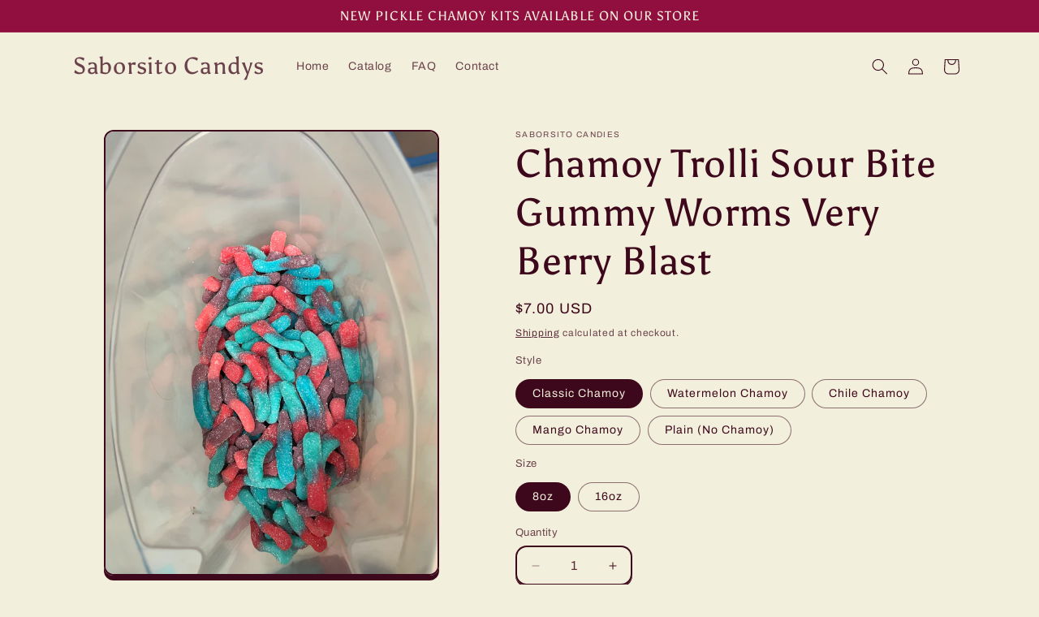

--- FILE ---
content_type: text/html; charset=utf-8
request_url: https://saborsitocandys.com/products/chamoy-trolli-sour-bite-gummy-worms-very-berry-blast-16oz
body_size: 30625
content:
<!doctype html>
<html class="js" lang="en">
  <head>
    <meta charset="utf-8">
    <meta http-equiv="X-UA-Compatible" content="IE=edge">
    <meta name="viewport" content="width=device-width,initial-scale=1">
    <meta name="theme-color" content="">
    <link rel="canonical" href="https://saborsitocandys.com/products/chamoy-trolli-sour-bite-gummy-worms-very-berry-blast-16oz"><link rel="preconnect" href="https://fonts.shopifycdn.com" crossorigin><title>
      Chamoy Trolli Sour Bite Gummy Worms Very Berry Blast
 &ndash; Saborsito Candys</title>

    
      <meta name="description" content="Introducing Our Chamoy Trolli Sour Bite Gummy Worms Very Berry Blast: A Berrylicious Adventure! Embark on a tantalizing journey with our Chamoy Trolli Sour Bite Gummy Worms Very Berry Blast. These mouthwatering gummy worms are bursting with a variety of berry flavors, including chamoy, mango, watermelon, and a hint of ">
    

    

<meta property="og:site_name" content="Saborsito Candys">
<meta property="og:url" content="https://saborsitocandys.com/products/chamoy-trolli-sour-bite-gummy-worms-very-berry-blast-16oz">
<meta property="og:title" content="Chamoy Trolli Sour Bite Gummy Worms Very Berry Blast">
<meta property="og:type" content="product">
<meta property="og:description" content="Introducing Our Chamoy Trolli Sour Bite Gummy Worms Very Berry Blast: A Berrylicious Adventure! Embark on a tantalizing journey with our Chamoy Trolli Sour Bite Gummy Worms Very Berry Blast. These mouthwatering gummy worms are bursting with a variety of berry flavors, including chamoy, mango, watermelon, and a hint of "><meta property="og:image" content="http://saborsitocandys.com/cdn/shop/files/image_62f92113-90c6-48d8-9837-0da4a7246ac3.heic?v=1684043887">
  <meta property="og:image:secure_url" content="https://saborsitocandys.com/cdn/shop/files/image_62f92113-90c6-48d8-9837-0da4a7246ac3.heic?v=1684043887">
  <meta property="og:image:width" content="3024">
  <meta property="og:image:height" content="4032"><meta property="og:price:amount" content="5.00">
  <meta property="og:price:currency" content="USD"><meta name="twitter:card" content="summary_large_image">
<meta name="twitter:title" content="Chamoy Trolli Sour Bite Gummy Worms Very Berry Blast">
<meta name="twitter:description" content="Introducing Our Chamoy Trolli Sour Bite Gummy Worms Very Berry Blast: A Berrylicious Adventure! Embark on a tantalizing journey with our Chamoy Trolli Sour Bite Gummy Worms Very Berry Blast. These mouthwatering gummy worms are bursting with a variety of berry flavors, including chamoy, mango, watermelon, and a hint of ">


    <script src="//saborsitocandys.com/cdn/shop/t/7/assets/constants.js?v=132983761750457495441753506027" defer="defer"></script>
    <script src="//saborsitocandys.com/cdn/shop/t/7/assets/pubsub.js?v=25310214064522200911753506028" defer="defer"></script>
    <script src="//saborsitocandys.com/cdn/shop/t/7/assets/global.js?v=7301445359237545521753506027" defer="defer"></script>
    <script src="//saborsitocandys.com/cdn/shop/t/7/assets/details-disclosure.js?v=13653116266235556501753506027" defer="defer"></script>
    <script src="//saborsitocandys.com/cdn/shop/t/7/assets/details-modal.js?v=25581673532751508451753506027" defer="defer"></script>
    <script src="//saborsitocandys.com/cdn/shop/t/7/assets/search-form.js?v=133129549252120666541753506028" defer="defer"></script><script src="//saborsitocandys.com/cdn/shop/t/7/assets/animations.js?v=88693664871331136111753506026" defer="defer"></script><script>window.performance && window.performance.mark && window.performance.mark('shopify.content_for_header.start');</script><meta name="facebook-domain-verification" content="7no6hui2upyr89qhi4txdjuzif13jb">
<meta id="shopify-digital-wallet" name="shopify-digital-wallet" content="/75793301800/digital_wallets/dialog">
<meta name="shopify-checkout-api-token" content="cd1e6a969f2a04dd2f25e5bf81375b57">
<meta id="in-context-paypal-metadata" data-shop-id="75793301800" data-venmo-supported="false" data-environment="production" data-locale="en_US" data-paypal-v4="true" data-currency="USD">
<link rel="alternate" type="application/json+oembed" href="https://saborsitocandys.com/products/chamoy-trolli-sour-bite-gummy-worms-very-berry-blast-16oz.oembed">
<script async="async" src="/checkouts/internal/preloads.js?locale=en-US"></script>
<link rel="preconnect" href="https://shop.app" crossorigin="anonymous">
<script async="async" src="https://shop.app/checkouts/internal/preloads.js?locale=en-US&shop_id=75793301800" crossorigin="anonymous"></script>
<script id="apple-pay-shop-capabilities" type="application/json">{"shopId":75793301800,"countryCode":"US","currencyCode":"USD","merchantCapabilities":["supports3DS"],"merchantId":"gid:\/\/shopify\/Shop\/75793301800","merchantName":"Saborsito Candys","requiredBillingContactFields":["postalAddress","email"],"requiredShippingContactFields":["postalAddress","email"],"shippingType":"shipping","supportedNetworks":["visa","masterCard","amex","discover","elo","jcb"],"total":{"type":"pending","label":"Saborsito Candys","amount":"1.00"},"shopifyPaymentsEnabled":true,"supportsSubscriptions":true}</script>
<script id="shopify-features" type="application/json">{"accessToken":"cd1e6a969f2a04dd2f25e5bf81375b57","betas":["rich-media-storefront-analytics"],"domain":"saborsitocandys.com","predictiveSearch":true,"shopId":75793301800,"locale":"en"}</script>
<script>var Shopify = Shopify || {};
Shopify.shop = "9de062.myshopify.com";
Shopify.locale = "en";
Shopify.currency = {"active":"USD","rate":"1.0"};
Shopify.country = "US";
Shopify.theme = {"name":"Updated copy of Crave","id":179429605672,"schema_name":"Crave","schema_version":"15.4.0","theme_store_id":1363,"role":"main"};
Shopify.theme.handle = "null";
Shopify.theme.style = {"id":null,"handle":null};
Shopify.cdnHost = "saborsitocandys.com/cdn";
Shopify.routes = Shopify.routes || {};
Shopify.routes.root = "/";</script>
<script type="module">!function(o){(o.Shopify=o.Shopify||{}).modules=!0}(window);</script>
<script>!function(o){function n(){var o=[];function n(){o.push(Array.prototype.slice.apply(arguments))}return n.q=o,n}var t=o.Shopify=o.Shopify||{};t.loadFeatures=n(),t.autoloadFeatures=n()}(window);</script>
<script>
  window.ShopifyPay = window.ShopifyPay || {};
  window.ShopifyPay.apiHost = "shop.app\/pay";
  window.ShopifyPay.redirectState = null;
</script>
<script id="shop-js-analytics" type="application/json">{"pageType":"product"}</script>
<script defer="defer" async type="module" src="//saborsitocandys.com/cdn/shopifycloud/shop-js/modules/v2/client.init-shop-cart-sync_C5BV16lS.en.esm.js"></script>
<script defer="defer" async type="module" src="//saborsitocandys.com/cdn/shopifycloud/shop-js/modules/v2/chunk.common_CygWptCX.esm.js"></script>
<script type="module">
  await import("//saborsitocandys.com/cdn/shopifycloud/shop-js/modules/v2/client.init-shop-cart-sync_C5BV16lS.en.esm.js");
await import("//saborsitocandys.com/cdn/shopifycloud/shop-js/modules/v2/chunk.common_CygWptCX.esm.js");

  window.Shopify.SignInWithShop?.initShopCartSync?.({"fedCMEnabled":true,"windoidEnabled":true});

</script>
<script defer="defer" async type="module" src="//saborsitocandys.com/cdn/shopifycloud/shop-js/modules/v2/client.payment-terms_CZxnsJam.en.esm.js"></script>
<script defer="defer" async type="module" src="//saborsitocandys.com/cdn/shopifycloud/shop-js/modules/v2/chunk.common_CygWptCX.esm.js"></script>
<script defer="defer" async type="module" src="//saborsitocandys.com/cdn/shopifycloud/shop-js/modules/v2/chunk.modal_D71HUcav.esm.js"></script>
<script type="module">
  await import("//saborsitocandys.com/cdn/shopifycloud/shop-js/modules/v2/client.payment-terms_CZxnsJam.en.esm.js");
await import("//saborsitocandys.com/cdn/shopifycloud/shop-js/modules/v2/chunk.common_CygWptCX.esm.js");
await import("//saborsitocandys.com/cdn/shopifycloud/shop-js/modules/v2/chunk.modal_D71HUcav.esm.js");

  
</script>
<script>
  window.Shopify = window.Shopify || {};
  if (!window.Shopify.featureAssets) window.Shopify.featureAssets = {};
  window.Shopify.featureAssets['shop-js'] = {"shop-cart-sync":["modules/v2/client.shop-cart-sync_ZFArdW7E.en.esm.js","modules/v2/chunk.common_CygWptCX.esm.js"],"init-fed-cm":["modules/v2/client.init-fed-cm_CmiC4vf6.en.esm.js","modules/v2/chunk.common_CygWptCX.esm.js"],"shop-button":["modules/v2/client.shop-button_tlx5R9nI.en.esm.js","modules/v2/chunk.common_CygWptCX.esm.js"],"shop-cash-offers":["modules/v2/client.shop-cash-offers_DOA2yAJr.en.esm.js","modules/v2/chunk.common_CygWptCX.esm.js","modules/v2/chunk.modal_D71HUcav.esm.js"],"init-windoid":["modules/v2/client.init-windoid_sURxWdc1.en.esm.js","modules/v2/chunk.common_CygWptCX.esm.js"],"shop-toast-manager":["modules/v2/client.shop-toast-manager_ClPi3nE9.en.esm.js","modules/v2/chunk.common_CygWptCX.esm.js"],"init-shop-email-lookup-coordinator":["modules/v2/client.init-shop-email-lookup-coordinator_B8hsDcYM.en.esm.js","modules/v2/chunk.common_CygWptCX.esm.js"],"init-shop-cart-sync":["modules/v2/client.init-shop-cart-sync_C5BV16lS.en.esm.js","modules/v2/chunk.common_CygWptCX.esm.js"],"avatar":["modules/v2/client.avatar_BTnouDA3.en.esm.js"],"pay-button":["modules/v2/client.pay-button_FdsNuTd3.en.esm.js","modules/v2/chunk.common_CygWptCX.esm.js"],"init-customer-accounts":["modules/v2/client.init-customer-accounts_DxDtT_ad.en.esm.js","modules/v2/client.shop-login-button_C5VAVYt1.en.esm.js","modules/v2/chunk.common_CygWptCX.esm.js","modules/v2/chunk.modal_D71HUcav.esm.js"],"init-shop-for-new-customer-accounts":["modules/v2/client.init-shop-for-new-customer-accounts_ChsxoAhi.en.esm.js","modules/v2/client.shop-login-button_C5VAVYt1.en.esm.js","modules/v2/chunk.common_CygWptCX.esm.js","modules/v2/chunk.modal_D71HUcav.esm.js"],"shop-login-button":["modules/v2/client.shop-login-button_C5VAVYt1.en.esm.js","modules/v2/chunk.common_CygWptCX.esm.js","modules/v2/chunk.modal_D71HUcav.esm.js"],"init-customer-accounts-sign-up":["modules/v2/client.init-customer-accounts-sign-up_CPSyQ0Tj.en.esm.js","modules/v2/client.shop-login-button_C5VAVYt1.en.esm.js","modules/v2/chunk.common_CygWptCX.esm.js","modules/v2/chunk.modal_D71HUcav.esm.js"],"shop-follow-button":["modules/v2/client.shop-follow-button_Cva4Ekp9.en.esm.js","modules/v2/chunk.common_CygWptCX.esm.js","modules/v2/chunk.modal_D71HUcav.esm.js"],"checkout-modal":["modules/v2/client.checkout-modal_BPM8l0SH.en.esm.js","modules/v2/chunk.common_CygWptCX.esm.js","modules/v2/chunk.modal_D71HUcav.esm.js"],"lead-capture":["modules/v2/client.lead-capture_Bi8yE_yS.en.esm.js","modules/v2/chunk.common_CygWptCX.esm.js","modules/v2/chunk.modal_D71HUcav.esm.js"],"shop-login":["modules/v2/client.shop-login_D6lNrXab.en.esm.js","modules/v2/chunk.common_CygWptCX.esm.js","modules/v2/chunk.modal_D71HUcav.esm.js"],"payment-terms":["modules/v2/client.payment-terms_CZxnsJam.en.esm.js","modules/v2/chunk.common_CygWptCX.esm.js","modules/v2/chunk.modal_D71HUcav.esm.js"]};
</script>
<script id="__st">var __st={"a":75793301800,"offset":-18000,"reqid":"b44f5d3c-ba2a-42ce-aec3-73fc57e78891-1768805079","pageurl":"saborsitocandys.com\/products\/chamoy-trolli-sour-bite-gummy-worms-very-berry-blast-16oz","u":"0bff7e4767d7","p":"product","rtyp":"product","rid":8268115411240};</script>
<script>window.ShopifyPaypalV4VisibilityTracking = true;</script>
<script id="captcha-bootstrap">!function(){'use strict';const t='contact',e='account',n='new_comment',o=[[t,t],['blogs',n],['comments',n],[t,'customer']],c=[[e,'customer_login'],[e,'guest_login'],[e,'recover_customer_password'],[e,'create_customer']],r=t=>t.map((([t,e])=>`form[action*='/${t}']:not([data-nocaptcha='true']) input[name='form_type'][value='${e}']`)).join(','),a=t=>()=>t?[...document.querySelectorAll(t)].map((t=>t.form)):[];function s(){const t=[...o],e=r(t);return a(e)}const i='password',u='form_key',d=['recaptcha-v3-token','g-recaptcha-response','h-captcha-response',i],f=()=>{try{return window.sessionStorage}catch{return}},m='__shopify_v',_=t=>t.elements[u];function p(t,e,n=!1){try{const o=window.sessionStorage,c=JSON.parse(o.getItem(e)),{data:r}=function(t){const{data:e,action:n}=t;return t[m]||n?{data:e,action:n}:{data:t,action:n}}(c);for(const[e,n]of Object.entries(r))t.elements[e]&&(t.elements[e].value=n);n&&o.removeItem(e)}catch(o){console.error('form repopulation failed',{error:o})}}const l='form_type',E='cptcha';function T(t){t.dataset[E]=!0}const w=window,h=w.document,L='Shopify',v='ce_forms',y='captcha';let A=!1;((t,e)=>{const n=(g='f06e6c50-85a8-45c8-87d0-21a2b65856fe',I='https://cdn.shopify.com/shopifycloud/storefront-forms-hcaptcha/ce_storefront_forms_captcha_hcaptcha.v1.5.2.iife.js',D={infoText:'Protected by hCaptcha',privacyText:'Privacy',termsText:'Terms'},(t,e,n)=>{const o=w[L][v],c=o.bindForm;if(c)return c(t,g,e,D).then(n);var r;o.q.push([[t,g,e,D],n]),r=I,A||(h.body.append(Object.assign(h.createElement('script'),{id:'captcha-provider',async:!0,src:r})),A=!0)});var g,I,D;w[L]=w[L]||{},w[L][v]=w[L][v]||{},w[L][v].q=[],w[L][y]=w[L][y]||{},w[L][y].protect=function(t,e){n(t,void 0,e),T(t)},Object.freeze(w[L][y]),function(t,e,n,w,h,L){const[v,y,A,g]=function(t,e,n){const i=e?o:[],u=t?c:[],d=[...i,...u],f=r(d),m=r(i),_=r(d.filter((([t,e])=>n.includes(e))));return[a(f),a(m),a(_),s()]}(w,h,L),I=t=>{const e=t.target;return e instanceof HTMLFormElement?e:e&&e.form},D=t=>v().includes(t);t.addEventListener('submit',(t=>{const e=I(t);if(!e)return;const n=D(e)&&!e.dataset.hcaptchaBound&&!e.dataset.recaptchaBound,o=_(e),c=g().includes(e)&&(!o||!o.value);(n||c)&&t.preventDefault(),c&&!n&&(function(t){try{if(!f())return;!function(t){const e=f();if(!e)return;const n=_(t);if(!n)return;const o=n.value;o&&e.removeItem(o)}(t);const e=Array.from(Array(32),(()=>Math.random().toString(36)[2])).join('');!function(t,e){_(t)||t.append(Object.assign(document.createElement('input'),{type:'hidden',name:u})),t.elements[u].value=e}(t,e),function(t,e){const n=f();if(!n)return;const o=[...t.querySelectorAll(`input[type='${i}']`)].map((({name:t})=>t)),c=[...d,...o],r={};for(const[a,s]of new FormData(t).entries())c.includes(a)||(r[a]=s);n.setItem(e,JSON.stringify({[m]:1,action:t.action,data:r}))}(t,e)}catch(e){console.error('failed to persist form',e)}}(e),e.submit())}));const S=(t,e)=>{t&&!t.dataset[E]&&(n(t,e.some((e=>e===t))),T(t))};for(const o of['focusin','change'])t.addEventListener(o,(t=>{const e=I(t);D(e)&&S(e,y())}));const B=e.get('form_key'),M=e.get(l),P=B&&M;t.addEventListener('DOMContentLoaded',(()=>{const t=y();if(P)for(const e of t)e.elements[l].value===M&&p(e,B);[...new Set([...A(),...v().filter((t=>'true'===t.dataset.shopifyCaptcha))])].forEach((e=>S(e,t)))}))}(h,new URLSearchParams(w.location.search),n,t,e,['guest_login'])})(!0,!0)}();</script>
<script integrity="sha256-4kQ18oKyAcykRKYeNunJcIwy7WH5gtpwJnB7kiuLZ1E=" data-source-attribution="shopify.loadfeatures" defer="defer" src="//saborsitocandys.com/cdn/shopifycloud/storefront/assets/storefront/load_feature-a0a9edcb.js" crossorigin="anonymous"></script>
<script crossorigin="anonymous" defer="defer" src="//saborsitocandys.com/cdn/shopifycloud/storefront/assets/shopify_pay/storefront-65b4c6d7.js?v=20250812"></script>
<script data-source-attribution="shopify.dynamic_checkout.dynamic.init">var Shopify=Shopify||{};Shopify.PaymentButton=Shopify.PaymentButton||{isStorefrontPortableWallets:!0,init:function(){window.Shopify.PaymentButton.init=function(){};var t=document.createElement("script");t.src="https://saborsitocandys.com/cdn/shopifycloud/portable-wallets/latest/portable-wallets.en.js",t.type="module",document.head.appendChild(t)}};
</script>
<script data-source-attribution="shopify.dynamic_checkout.buyer_consent">
  function portableWalletsHideBuyerConsent(e){var t=document.getElementById("shopify-buyer-consent"),n=document.getElementById("shopify-subscription-policy-button");t&&n&&(t.classList.add("hidden"),t.setAttribute("aria-hidden","true"),n.removeEventListener("click",e))}function portableWalletsShowBuyerConsent(e){var t=document.getElementById("shopify-buyer-consent"),n=document.getElementById("shopify-subscription-policy-button");t&&n&&(t.classList.remove("hidden"),t.removeAttribute("aria-hidden"),n.addEventListener("click",e))}window.Shopify?.PaymentButton&&(window.Shopify.PaymentButton.hideBuyerConsent=portableWalletsHideBuyerConsent,window.Shopify.PaymentButton.showBuyerConsent=portableWalletsShowBuyerConsent);
</script>
<script>
  function portableWalletsCleanup(e){e&&e.src&&console.error("Failed to load portable wallets script "+e.src);var t=document.querySelectorAll("shopify-accelerated-checkout .shopify-payment-button__skeleton, shopify-accelerated-checkout-cart .wallet-cart-button__skeleton"),e=document.getElementById("shopify-buyer-consent");for(let e=0;e<t.length;e++)t[e].remove();e&&e.remove()}function portableWalletsNotLoadedAsModule(e){e instanceof ErrorEvent&&"string"==typeof e.message&&e.message.includes("import.meta")&&"string"==typeof e.filename&&e.filename.includes("portable-wallets")&&(window.removeEventListener("error",portableWalletsNotLoadedAsModule),window.Shopify.PaymentButton.failedToLoad=e,"loading"===document.readyState?document.addEventListener("DOMContentLoaded",window.Shopify.PaymentButton.init):window.Shopify.PaymentButton.init())}window.addEventListener("error",portableWalletsNotLoadedAsModule);
</script>

<script type="module" src="https://saborsitocandys.com/cdn/shopifycloud/portable-wallets/latest/portable-wallets.en.js" onError="portableWalletsCleanup(this)" crossorigin="anonymous"></script>
<script nomodule>
  document.addEventListener("DOMContentLoaded", portableWalletsCleanup);
</script>

<link id="shopify-accelerated-checkout-styles" rel="stylesheet" media="screen" href="https://saborsitocandys.com/cdn/shopifycloud/portable-wallets/latest/accelerated-checkout-backwards-compat.css" crossorigin="anonymous">
<style id="shopify-accelerated-checkout-cart">
        #shopify-buyer-consent {
  margin-top: 1em;
  display: inline-block;
  width: 100%;
}

#shopify-buyer-consent.hidden {
  display: none;
}

#shopify-subscription-policy-button {
  background: none;
  border: none;
  padding: 0;
  text-decoration: underline;
  font-size: inherit;
  cursor: pointer;
}

#shopify-subscription-policy-button::before {
  box-shadow: none;
}

      </style>
<script id="sections-script" data-sections="header" defer="defer" src="//saborsitocandys.com/cdn/shop/t/7/compiled_assets/scripts.js?v=95"></script>
<script>window.performance && window.performance.mark && window.performance.mark('shopify.content_for_header.end');</script>


    <style data-shopify>
      @font-face {
  font-family: Archivo;
  font-weight: 400;
  font-style: normal;
  font-display: swap;
  src: url("//saborsitocandys.com/cdn/fonts/archivo/archivo_n4.dc8d917cc69af0a65ae04d01fd8eeab28a3573c9.woff2") format("woff2"),
       url("//saborsitocandys.com/cdn/fonts/archivo/archivo_n4.bd6b9c34fdb81d7646836be8065ce3c80a2cc984.woff") format("woff");
}

      @font-face {
  font-family: Archivo;
  font-weight: 700;
  font-style: normal;
  font-display: swap;
  src: url("//saborsitocandys.com/cdn/fonts/archivo/archivo_n7.651b020b3543640c100112be6f1c1b8e816c7f13.woff2") format("woff2"),
       url("//saborsitocandys.com/cdn/fonts/archivo/archivo_n7.7e9106d320e6594976a7dcb57957f3e712e83c96.woff") format("woff");
}

      @font-face {
  font-family: Archivo;
  font-weight: 400;
  font-style: italic;
  font-display: swap;
  src: url("//saborsitocandys.com/cdn/fonts/archivo/archivo_i4.37d8c4e02dc4f8e8b559f47082eb24a5c48c2908.woff2") format("woff2"),
       url("//saborsitocandys.com/cdn/fonts/archivo/archivo_i4.839d35d75c605237591e73815270f86ab696602c.woff") format("woff");
}

      @font-face {
  font-family: Archivo;
  font-weight: 700;
  font-style: italic;
  font-display: swap;
  src: url("//saborsitocandys.com/cdn/fonts/archivo/archivo_i7.3dc798c6f261b8341dd97dd5c78d97d457c63517.woff2") format("woff2"),
       url("//saborsitocandys.com/cdn/fonts/archivo/archivo_i7.3b65e9d326e7379bd5f15bcb927c5d533d950ff6.woff") format("woff");
}

      @font-face {
  font-family: Asul;
  font-weight: 400;
  font-style: normal;
  font-display: swap;
  src: url("//saborsitocandys.com/cdn/fonts/asul/asul_n4.814c5323104eaec8052c156ea81d27e4cc2ecc89.woff2") format("woff2"),
       url("//saborsitocandys.com/cdn/fonts/asul/asul_n4.fad4580d0c2a0762bf2eec95df0ca1bba03e7345.woff") format("woff");
}


      
        :root,
        .color-scheme-1 {
          --color-background: 242,239,221;
        
          --gradient-background: #f2efdd;
        

        

        --color-foreground: 61,8,27;
        --color-background-contrast: 207,196,129;
        --color-shadow: 61,8,27;
        --color-button: 145,15,63;
        --color-button-text: 242,239,221;
        --color-secondary-button: 242,239,221;
        --color-secondary-button-text: 61,8,27;
        --color-link: 61,8,27;
        --color-badge-foreground: 61,8,27;
        --color-badge-background: 242,239,221;
        --color-badge-border: 61,8,27;
        --payment-terms-background-color: rgb(242 239 221);
      }
      
        
        .color-scheme-2 {
          --color-background: 250,249,225;
        
          --gradient-background: #FAF9E1;
        

        

        --color-foreground: 61,8,27;
        --color-background-contrast: 232,227,116;
        --color-shadow: 61,8,27;
        --color-button: 61,8,27;
        --color-button-text: 250,249,225;
        --color-secondary-button: 250,249,225;
        --color-secondary-button-text: 61,8,27;
        --color-link: 61,8,27;
        --color-badge-foreground: 61,8,27;
        --color-badge-background: 250,249,225;
        --color-badge-border: 61,8,27;
        --payment-terms-background-color: rgb(250 249 225);
      }
      
        
        .color-scheme-3 {
          --color-background: 61,8,27;
        
          --gradient-background: #3d081b;
        

        

        --color-foreground: 242,239,221;
        --color-background-contrast: 84,11,37;
        --color-shadow: 61,8,27;
        --color-button: 242,239,221;
        --color-button-text: 61,8,27;
        --color-secondary-button: 61,8,27;
        --color-secondary-button-text: 242,239,221;
        --color-link: 242,239,221;
        --color-badge-foreground: 242,239,221;
        --color-badge-background: 61,8,27;
        --color-badge-border: 242,239,221;
        --payment-terms-background-color: rgb(61 8 27);
      }
      
        
        .color-scheme-4 {
          --color-background: 145,15,63;
        
          --gradient-background: #910f3f;
        

        

        --color-foreground: 242,239,221;
        --color-background-contrast: 168,17,73;
        --color-shadow: 61,8,27;
        --color-button: 242,239,221;
        --color-button-text: 145,15,63;
        --color-secondary-button: 145,15,63;
        --color-secondary-button-text: 242,239,221;
        --color-link: 242,239,221;
        --color-badge-foreground: 242,239,221;
        --color-badge-background: 145,15,63;
        --color-badge-border: 242,239,221;
        --payment-terms-background-color: rgb(145 15 63);
      }
      
        
        .color-scheme-5 {
          --color-background: 145,15,63;
        
          --gradient-background: #910f3f;
        

        

        --color-foreground: 242,239,221;
        --color-background-contrast: 168,17,73;
        --color-shadow: 61,8,27;
        --color-button: 242,239,221;
        --color-button-text: 145,15,63;
        --color-secondary-button: 145,15,63;
        --color-secondary-button-text: 242,239,221;
        --color-link: 242,239,221;
        --color-badge-foreground: 242,239,221;
        --color-badge-background: 145,15,63;
        --color-badge-border: 242,239,221;
        --payment-terms-background-color: rgb(145 15 63);
      }
      

      body, .color-scheme-1, .color-scheme-2, .color-scheme-3, .color-scheme-4, .color-scheme-5 {
        color: rgba(var(--color-foreground), 0.75);
        background-color: rgb(var(--color-background));
      }

      :root {
        --font-body-family: Archivo, sans-serif;
        --font-body-style: normal;
        --font-body-weight: 400;
        --font-body-weight-bold: 700;

        --font-heading-family: Asul, serif;
        --font-heading-style: normal;
        --font-heading-weight: 400;

        --font-body-scale: 1.0;
        --font-heading-scale: 1.2;

        --media-padding: px;
        --media-border-opacity: 1.0;
        --media-border-width: 2px;
        --media-radius: 12px;
        --media-shadow-opacity: 1.0;
        --media-shadow-horizontal-offset: 0px;
        --media-shadow-vertical-offset: 6px;
        --media-shadow-blur-radius: 0px;
        --media-shadow-visible: 1;

        --page-width: 120rem;
        --page-width-margin: 0rem;

        --product-card-image-padding: 0.0rem;
        --product-card-corner-radius: 1.2rem;
        --product-card-text-alignment: left;
        --product-card-border-width: 0.2rem;
        --product-card-border-opacity: 1.0;
        --product-card-shadow-opacity: 1.0;
        --product-card-shadow-visible: 1;
        --product-card-shadow-horizontal-offset: 0.0rem;
        --product-card-shadow-vertical-offset: 0.4rem;
        --product-card-shadow-blur-radius: 0.0rem;

        --collection-card-image-padding: 0.0rem;
        --collection-card-corner-radius: 1.2rem;
        --collection-card-text-alignment: left;
        --collection-card-border-width: 0.2rem;
        --collection-card-border-opacity: 1.0;
        --collection-card-shadow-opacity: 1.0;
        --collection-card-shadow-visible: 1;
        --collection-card-shadow-horizontal-offset: 0.0rem;
        --collection-card-shadow-vertical-offset: 0.4rem;
        --collection-card-shadow-blur-radius: 0.0rem;

        --blog-card-image-padding: 0.0rem;
        --blog-card-corner-radius: 1.2rem;
        --blog-card-text-alignment: left;
        --blog-card-border-width: 0.2rem;
        --blog-card-border-opacity: 1.0;
        --blog-card-shadow-opacity: 1.0;
        --blog-card-shadow-visible: 1;
        --blog-card-shadow-horizontal-offset: 0.0rem;
        --blog-card-shadow-vertical-offset: 0.4rem;
        --blog-card-shadow-blur-radius: 0.0rem;

        --badge-corner-radius: 4.0rem;

        --popup-border-width: 2px;
        --popup-border-opacity: 1.0;
        --popup-corner-radius: 12px;
        --popup-shadow-opacity: 1.0;
        --popup-shadow-horizontal-offset: 0px;
        --popup-shadow-vertical-offset: 2px;
        --popup-shadow-blur-radius: 0px;

        --drawer-border-width: 3px;
        --drawer-border-opacity: 0.1;
        --drawer-shadow-opacity: 1.0;
        --drawer-shadow-horizontal-offset: 6px;
        --drawer-shadow-vertical-offset: 6px;
        --drawer-shadow-blur-radius: 0px;

        --spacing-sections-desktop: 64px;
        --spacing-sections-mobile: 45px;

        --grid-desktop-vertical-spacing: 12px;
        --grid-desktop-horizontal-spacing: 12px;
        --grid-mobile-vertical-spacing: 6px;
        --grid-mobile-horizontal-spacing: 6px;

        --text-boxes-border-opacity: 1.0;
        --text-boxes-border-width: 2px;
        --text-boxes-radius: 12px;
        --text-boxes-shadow-opacity: 1.0;
        --text-boxes-shadow-visible: 1;
        --text-boxes-shadow-horizontal-offset: 0px;
        --text-boxes-shadow-vertical-offset: 6px;
        --text-boxes-shadow-blur-radius: 0px;

        --buttons-radius: 40px;
        --buttons-radius-outset: 42px;
        --buttons-border-width: 2px;
        --buttons-border-opacity: 1.0;
        --buttons-shadow-opacity: 0.9;
        --buttons-shadow-visible: 1;
        --buttons-shadow-horizontal-offset: 0px;
        --buttons-shadow-vertical-offset: 2px;
        --buttons-shadow-blur-radius: 0px;
        --buttons-border-offset: 0.3px;

        --inputs-radius: 12px;
        --inputs-border-width: 2px;
        --inputs-border-opacity: 1.0;
        --inputs-shadow-opacity: 1.0;
        --inputs-shadow-horizontal-offset: 0px;
        --inputs-margin-offset: 2px;
        --inputs-shadow-vertical-offset: 2px;
        --inputs-shadow-blur-radius: 0px;
        --inputs-radius-outset: 14px;

        --variant-pills-radius: 40px;
        --variant-pills-border-width: 1px;
        --variant-pills-border-opacity: 0.55;
        --variant-pills-shadow-opacity: 0.0;
        --variant-pills-shadow-horizontal-offset: 0px;
        --variant-pills-shadow-vertical-offset: 0px;
        --variant-pills-shadow-blur-radius: 0px;
      }

      *,
      *::before,
      *::after {
        box-sizing: inherit;
      }

      html {
        box-sizing: border-box;
        font-size: calc(var(--font-body-scale) * 62.5%);
        height: 100%;
      }

      body {
        display: grid;
        grid-template-rows: auto auto 1fr auto;
        grid-template-columns: 100%;
        min-height: 100%;
        margin: 0;
        font-size: 1.5rem;
        letter-spacing: 0.06rem;
        line-height: calc(1 + 0.8 / var(--font-body-scale));
        font-family: var(--font-body-family);
        font-style: var(--font-body-style);
        font-weight: var(--font-body-weight);
      }

      @media screen and (min-width: 750px) {
        body {
          font-size: 1.6rem;
        }
      }
    </style>

    <link href="//saborsitocandys.com/cdn/shop/t/7/assets/base.css?v=159841507637079171801753506026" rel="stylesheet" type="text/css" media="all" />
    <link rel="stylesheet" href="//saborsitocandys.com/cdn/shop/t/7/assets/component-cart-items.css?v=13033300910818915211753506026" media="print" onload="this.media='all'">
      <link rel="preload" as="font" href="//saborsitocandys.com/cdn/fonts/archivo/archivo_n4.dc8d917cc69af0a65ae04d01fd8eeab28a3573c9.woff2" type="font/woff2" crossorigin>
      

      <link rel="preload" as="font" href="//saborsitocandys.com/cdn/fonts/asul/asul_n4.814c5323104eaec8052c156ea81d27e4cc2ecc89.woff2" type="font/woff2" crossorigin>
      
<link
        rel="stylesheet"
        href="//saborsitocandys.com/cdn/shop/t/7/assets/component-predictive-search.css?v=118923337488134913561753506027"
        media="print"
        onload="this.media='all'"
      ><script>
      if (Shopify.designMode) {
        document.documentElement.classList.add('shopify-design-mode');
      }
    </script>
  <link href="https://monorail-edge.shopifysvc.com" rel="dns-prefetch">
<script>(function(){if ("sendBeacon" in navigator && "performance" in window) {try {var session_token_from_headers = performance.getEntriesByType('navigation')[0].serverTiming.find(x => x.name == '_s').description;} catch {var session_token_from_headers = undefined;}var session_cookie_matches = document.cookie.match(/_shopify_s=([^;]*)/);var session_token_from_cookie = session_cookie_matches && session_cookie_matches.length === 2 ? session_cookie_matches[1] : "";var session_token = session_token_from_headers || session_token_from_cookie || "";function handle_abandonment_event(e) {var entries = performance.getEntries().filter(function(entry) {return /monorail-edge.shopifysvc.com/.test(entry.name);});if (!window.abandonment_tracked && entries.length === 0) {window.abandonment_tracked = true;var currentMs = Date.now();var navigation_start = performance.timing.navigationStart;var payload = {shop_id: 75793301800,url: window.location.href,navigation_start,duration: currentMs - navigation_start,session_token,page_type: "product"};window.navigator.sendBeacon("https://monorail-edge.shopifysvc.com/v1/produce", JSON.stringify({schema_id: "online_store_buyer_site_abandonment/1.1",payload: payload,metadata: {event_created_at_ms: currentMs,event_sent_at_ms: currentMs}}));}}window.addEventListener('pagehide', handle_abandonment_event);}}());</script>
<script id="web-pixels-manager-setup">(function e(e,d,r,n,o){if(void 0===o&&(o={}),!Boolean(null===(a=null===(i=window.Shopify)||void 0===i?void 0:i.analytics)||void 0===a?void 0:a.replayQueue)){var i,a;window.Shopify=window.Shopify||{};var t=window.Shopify;t.analytics=t.analytics||{};var s=t.analytics;s.replayQueue=[],s.publish=function(e,d,r){return s.replayQueue.push([e,d,r]),!0};try{self.performance.mark("wpm:start")}catch(e){}var l=function(){var e={modern:/Edge?\/(1{2}[4-9]|1[2-9]\d|[2-9]\d{2}|\d{4,})\.\d+(\.\d+|)|Firefox\/(1{2}[4-9]|1[2-9]\d|[2-9]\d{2}|\d{4,})\.\d+(\.\d+|)|Chrom(ium|e)\/(9{2}|\d{3,})\.\d+(\.\d+|)|(Maci|X1{2}).+ Version\/(15\.\d+|(1[6-9]|[2-9]\d|\d{3,})\.\d+)([,.]\d+|)( \(\w+\)|)( Mobile\/\w+|) Safari\/|Chrome.+OPR\/(9{2}|\d{3,})\.\d+\.\d+|(CPU[ +]OS|iPhone[ +]OS|CPU[ +]iPhone|CPU IPhone OS|CPU iPad OS)[ +]+(15[._]\d+|(1[6-9]|[2-9]\d|\d{3,})[._]\d+)([._]\d+|)|Android:?[ /-](13[3-9]|1[4-9]\d|[2-9]\d{2}|\d{4,})(\.\d+|)(\.\d+|)|Android.+Firefox\/(13[5-9]|1[4-9]\d|[2-9]\d{2}|\d{4,})\.\d+(\.\d+|)|Android.+Chrom(ium|e)\/(13[3-9]|1[4-9]\d|[2-9]\d{2}|\d{4,})\.\d+(\.\d+|)|SamsungBrowser\/([2-9]\d|\d{3,})\.\d+/,legacy:/Edge?\/(1[6-9]|[2-9]\d|\d{3,})\.\d+(\.\d+|)|Firefox\/(5[4-9]|[6-9]\d|\d{3,})\.\d+(\.\d+|)|Chrom(ium|e)\/(5[1-9]|[6-9]\d|\d{3,})\.\d+(\.\d+|)([\d.]+$|.*Safari\/(?![\d.]+ Edge\/[\d.]+$))|(Maci|X1{2}).+ Version\/(10\.\d+|(1[1-9]|[2-9]\d|\d{3,})\.\d+)([,.]\d+|)( \(\w+\)|)( Mobile\/\w+|) Safari\/|Chrome.+OPR\/(3[89]|[4-9]\d|\d{3,})\.\d+\.\d+|(CPU[ +]OS|iPhone[ +]OS|CPU[ +]iPhone|CPU IPhone OS|CPU iPad OS)[ +]+(10[._]\d+|(1[1-9]|[2-9]\d|\d{3,})[._]\d+)([._]\d+|)|Android:?[ /-](13[3-9]|1[4-9]\d|[2-9]\d{2}|\d{4,})(\.\d+|)(\.\d+|)|Mobile Safari.+OPR\/([89]\d|\d{3,})\.\d+\.\d+|Android.+Firefox\/(13[5-9]|1[4-9]\d|[2-9]\d{2}|\d{4,})\.\d+(\.\d+|)|Android.+Chrom(ium|e)\/(13[3-9]|1[4-9]\d|[2-9]\d{2}|\d{4,})\.\d+(\.\d+|)|Android.+(UC? ?Browser|UCWEB|U3)[ /]?(15\.([5-9]|\d{2,})|(1[6-9]|[2-9]\d|\d{3,})\.\d+)\.\d+|SamsungBrowser\/(5\.\d+|([6-9]|\d{2,})\.\d+)|Android.+MQ{2}Browser\/(14(\.(9|\d{2,})|)|(1[5-9]|[2-9]\d|\d{3,})(\.\d+|))(\.\d+|)|K[Aa][Ii]OS\/(3\.\d+|([4-9]|\d{2,})\.\d+)(\.\d+|)/},d=e.modern,r=e.legacy,n=navigator.userAgent;return n.match(d)?"modern":n.match(r)?"legacy":"unknown"}(),u="modern"===l?"modern":"legacy",c=(null!=n?n:{modern:"",legacy:""})[u],f=function(e){return[e.baseUrl,"/wpm","/b",e.hashVersion,"modern"===e.buildTarget?"m":"l",".js"].join("")}({baseUrl:d,hashVersion:r,buildTarget:u}),m=function(e){var d=e.version,r=e.bundleTarget,n=e.surface,o=e.pageUrl,i=e.monorailEndpoint;return{emit:function(e){var a=e.status,t=e.errorMsg,s=(new Date).getTime(),l=JSON.stringify({metadata:{event_sent_at_ms:s},events:[{schema_id:"web_pixels_manager_load/3.1",payload:{version:d,bundle_target:r,page_url:o,status:a,surface:n,error_msg:t},metadata:{event_created_at_ms:s}}]});if(!i)return console&&console.warn&&console.warn("[Web Pixels Manager] No Monorail endpoint provided, skipping logging."),!1;try{return self.navigator.sendBeacon.bind(self.navigator)(i,l)}catch(e){}var u=new XMLHttpRequest;try{return u.open("POST",i,!0),u.setRequestHeader("Content-Type","text/plain"),u.send(l),!0}catch(e){return console&&console.warn&&console.warn("[Web Pixels Manager] Got an unhandled error while logging to Monorail."),!1}}}}({version:r,bundleTarget:l,surface:e.surface,pageUrl:self.location.href,monorailEndpoint:e.monorailEndpoint});try{o.browserTarget=l,function(e){var d=e.src,r=e.async,n=void 0===r||r,o=e.onload,i=e.onerror,a=e.sri,t=e.scriptDataAttributes,s=void 0===t?{}:t,l=document.createElement("script"),u=document.querySelector("head"),c=document.querySelector("body");if(l.async=n,l.src=d,a&&(l.integrity=a,l.crossOrigin="anonymous"),s)for(var f in s)if(Object.prototype.hasOwnProperty.call(s,f))try{l.dataset[f]=s[f]}catch(e){}if(o&&l.addEventListener("load",o),i&&l.addEventListener("error",i),u)u.appendChild(l);else{if(!c)throw new Error("Did not find a head or body element to append the script");c.appendChild(l)}}({src:f,async:!0,onload:function(){if(!function(){var e,d;return Boolean(null===(d=null===(e=window.Shopify)||void 0===e?void 0:e.analytics)||void 0===d?void 0:d.initialized)}()){var d=window.webPixelsManager.init(e)||void 0;if(d){var r=window.Shopify.analytics;r.replayQueue.forEach((function(e){var r=e[0],n=e[1],o=e[2];d.publishCustomEvent(r,n,o)})),r.replayQueue=[],r.publish=d.publishCustomEvent,r.visitor=d.visitor,r.initialized=!0}}},onerror:function(){return m.emit({status:"failed",errorMsg:"".concat(f," has failed to load")})},sri:function(e){var d=/^sha384-[A-Za-z0-9+/=]+$/;return"string"==typeof e&&d.test(e)}(c)?c:"",scriptDataAttributes:o}),m.emit({status:"loading"})}catch(e){m.emit({status:"failed",errorMsg:(null==e?void 0:e.message)||"Unknown error"})}}})({shopId: 75793301800,storefrontBaseUrl: "https://saborsitocandys.com",extensionsBaseUrl: "https://extensions.shopifycdn.com/cdn/shopifycloud/web-pixels-manager",monorailEndpoint: "https://monorail-edge.shopifysvc.com/unstable/produce_batch",surface: "storefront-renderer",enabledBetaFlags: ["2dca8a86"],webPixelsConfigList: [{"id":"913047848","configuration":"{\"config\":\"{\\\"pixel_id\\\":\\\"G-RFPHFJ4JJN\\\",\\\"gtag_events\\\":[{\\\"type\\\":\\\"purchase\\\",\\\"action_label\\\":\\\"G-RFPHFJ4JJN\\\"},{\\\"type\\\":\\\"page_view\\\",\\\"action_label\\\":\\\"G-RFPHFJ4JJN\\\"},{\\\"type\\\":\\\"view_item\\\",\\\"action_label\\\":\\\"G-RFPHFJ4JJN\\\"},{\\\"type\\\":\\\"search\\\",\\\"action_label\\\":\\\"G-RFPHFJ4JJN\\\"},{\\\"type\\\":\\\"add_to_cart\\\",\\\"action_label\\\":\\\"G-RFPHFJ4JJN\\\"},{\\\"type\\\":\\\"begin_checkout\\\",\\\"action_label\\\":\\\"G-RFPHFJ4JJN\\\"},{\\\"type\\\":\\\"add_payment_info\\\",\\\"action_label\\\":\\\"G-RFPHFJ4JJN\\\"}],\\\"enable_monitoring_mode\\\":false}\"}","eventPayloadVersion":"v1","runtimeContext":"OPEN","scriptVersion":"b2a88bafab3e21179ed38636efcd8a93","type":"APP","apiClientId":1780363,"privacyPurposes":[],"dataSharingAdjustments":{"protectedCustomerApprovalScopes":["read_customer_address","read_customer_email","read_customer_name","read_customer_personal_data","read_customer_phone"]}},{"id":"345702696","configuration":"{\"pixel_id\":\"1173416880719904\",\"pixel_type\":\"facebook_pixel\",\"metaapp_system_user_token\":\"-\"}","eventPayloadVersion":"v1","runtimeContext":"OPEN","scriptVersion":"ca16bc87fe92b6042fbaa3acc2fbdaa6","type":"APP","apiClientId":2329312,"privacyPurposes":["ANALYTICS","MARKETING","SALE_OF_DATA"],"dataSharingAdjustments":{"protectedCustomerApprovalScopes":["read_customer_address","read_customer_email","read_customer_name","read_customer_personal_data","read_customer_phone"]}},{"id":"shopify-app-pixel","configuration":"{}","eventPayloadVersion":"v1","runtimeContext":"STRICT","scriptVersion":"0450","apiClientId":"shopify-pixel","type":"APP","privacyPurposes":["ANALYTICS","MARKETING"]},{"id":"shopify-custom-pixel","eventPayloadVersion":"v1","runtimeContext":"LAX","scriptVersion":"0450","apiClientId":"shopify-pixel","type":"CUSTOM","privacyPurposes":["ANALYTICS","MARKETING"]}],isMerchantRequest: false,initData: {"shop":{"name":"Saborsito Candys","paymentSettings":{"currencyCode":"USD"},"myshopifyDomain":"9de062.myshopify.com","countryCode":"US","storefrontUrl":"https:\/\/saborsitocandys.com"},"customer":null,"cart":null,"checkout":null,"productVariants":[{"price":{"amount":7.0,"currencyCode":"USD"},"product":{"title":"Chamoy Trolli Sour Bite Gummy Worms Very Berry Blast","vendor":"Saborsito Candies","id":"8268115411240","untranslatedTitle":"Chamoy Trolli Sour Bite Gummy Worms Very Berry Blast","url":"\/products\/chamoy-trolli-sour-bite-gummy-worms-very-berry-blast-16oz","type":""},"id":"45099557355816","image":{"src":"\/\/saborsitocandys.com\/cdn\/shop\/files\/image_62f92113-90c6-48d8-9837-0da4a7246ac3.heic?v=1684043887"},"sku":"","title":"Classic Chamoy \/ 8oz","untranslatedTitle":"Classic Chamoy \/ 8oz"},{"price":{"amount":11.0,"currencyCode":"USD"},"product":{"title":"Chamoy Trolli Sour Bite Gummy Worms Very Berry Blast","vendor":"Saborsito Candies","id":"8268115411240","untranslatedTitle":"Chamoy Trolli Sour Bite Gummy Worms Very Berry Blast","url":"\/products\/chamoy-trolli-sour-bite-gummy-worms-very-berry-blast-16oz","type":""},"id":"45204249313576","image":{"src":"\/\/saborsitocandys.com\/cdn\/shop\/files\/image_62f92113-90c6-48d8-9837-0da4a7246ac3.heic?v=1684043887"},"sku":"","title":"Classic Chamoy \/ 16oz","untranslatedTitle":"Classic Chamoy \/ 16oz"},{"price":{"amount":7.0,"currencyCode":"USD"},"product":{"title":"Chamoy Trolli Sour Bite Gummy Worms Very Berry Blast","vendor":"Saborsito Candies","id":"8268115411240","untranslatedTitle":"Chamoy Trolli Sour Bite Gummy Worms Very Berry Blast","url":"\/products\/chamoy-trolli-sour-bite-gummy-worms-very-berry-blast-16oz","type":""},"id":"45099557388584","image":{"src":"\/\/saborsitocandys.com\/cdn\/shop\/files\/image_62f92113-90c6-48d8-9837-0da4a7246ac3.heic?v=1684043887"},"sku":"","title":"Watermelon Chamoy \/ 8oz","untranslatedTitle":"Watermelon Chamoy \/ 8oz"},{"price":{"amount":11.0,"currencyCode":"USD"},"product":{"title":"Chamoy Trolli Sour Bite Gummy Worms Very Berry Blast","vendor":"Saborsito Candies","id":"8268115411240","untranslatedTitle":"Chamoy Trolli Sour Bite Gummy Worms Very Berry Blast","url":"\/products\/chamoy-trolli-sour-bite-gummy-worms-very-berry-blast-16oz","type":""},"id":"45204249346344","image":{"src":"\/\/saborsitocandys.com\/cdn\/shop\/files\/image_62f92113-90c6-48d8-9837-0da4a7246ac3.heic?v=1684043887"},"sku":"","title":"Watermelon Chamoy \/ 16oz","untranslatedTitle":"Watermelon Chamoy \/ 16oz"},{"price":{"amount":7.0,"currencyCode":"USD"},"product":{"title":"Chamoy Trolli Sour Bite Gummy Worms Very Berry Blast","vendor":"Saborsito Candies","id":"8268115411240","untranslatedTitle":"Chamoy Trolli Sour Bite Gummy Worms Very Berry Blast","url":"\/products\/chamoy-trolli-sour-bite-gummy-worms-very-berry-blast-16oz","type":""},"id":"45099557421352","image":{"src":"\/\/saborsitocandys.com\/cdn\/shop\/files\/image_62f92113-90c6-48d8-9837-0da4a7246ac3.heic?v=1684043887"},"sku":"","title":"Chile Chamoy \/ 8oz","untranslatedTitle":"Chile Chamoy \/ 8oz"},{"price":{"amount":11.0,"currencyCode":"USD"},"product":{"title":"Chamoy Trolli Sour Bite Gummy Worms Very Berry Blast","vendor":"Saborsito Candies","id":"8268115411240","untranslatedTitle":"Chamoy Trolli Sour Bite Gummy Worms Very Berry Blast","url":"\/products\/chamoy-trolli-sour-bite-gummy-worms-very-berry-blast-16oz","type":""},"id":"45204249379112","image":{"src":"\/\/saborsitocandys.com\/cdn\/shop\/files\/image_62f92113-90c6-48d8-9837-0da4a7246ac3.heic?v=1684043887"},"sku":"","title":"Chile Chamoy \/ 16oz","untranslatedTitle":"Chile Chamoy \/ 16oz"},{"price":{"amount":7.0,"currencyCode":"USD"},"product":{"title":"Chamoy Trolli Sour Bite Gummy Worms Very Berry Blast","vendor":"Saborsito Candies","id":"8268115411240","untranslatedTitle":"Chamoy Trolli Sour Bite Gummy Worms Very Berry Blast","url":"\/products\/chamoy-trolli-sour-bite-gummy-worms-very-berry-blast-16oz","type":""},"id":"45099557454120","image":{"src":"\/\/saborsitocandys.com\/cdn\/shop\/files\/image_62f92113-90c6-48d8-9837-0da4a7246ac3.heic?v=1684043887"},"sku":"","title":"Mango Chamoy \/ 8oz","untranslatedTitle":"Mango Chamoy \/ 8oz"},{"price":{"amount":11.0,"currencyCode":"USD"},"product":{"title":"Chamoy Trolli Sour Bite Gummy Worms Very Berry Blast","vendor":"Saborsito Candies","id":"8268115411240","untranslatedTitle":"Chamoy Trolli Sour Bite Gummy Worms Very Berry Blast","url":"\/products\/chamoy-trolli-sour-bite-gummy-worms-very-berry-blast-16oz","type":""},"id":"45204249411880","image":{"src":"\/\/saborsitocandys.com\/cdn\/shop\/files\/image_62f92113-90c6-48d8-9837-0da4a7246ac3.heic?v=1684043887"},"sku":"","title":"Mango Chamoy \/ 16oz","untranslatedTitle":"Mango Chamoy \/ 16oz"},{"price":{"amount":5.0,"currencyCode":"USD"},"product":{"title":"Chamoy Trolli Sour Bite Gummy Worms Very Berry Blast","vendor":"Saborsito Candies","id":"8268115411240","untranslatedTitle":"Chamoy Trolli Sour Bite Gummy Worms Very Berry Blast","url":"\/products\/chamoy-trolli-sour-bite-gummy-worms-very-berry-blast-16oz","type":""},"id":"45527362076968","image":{"src":"\/\/saborsitocandys.com\/cdn\/shop\/files\/image_62f92113-90c6-48d8-9837-0da4a7246ac3.heic?v=1684043887"},"sku":"","title":"Plain (No Chamoy) \/ 8oz","untranslatedTitle":"Plain (No Chamoy) \/ 8oz"},{"price":{"amount":8.0,"currencyCode":"USD"},"product":{"title":"Chamoy Trolli Sour Bite Gummy Worms Very Berry Blast","vendor":"Saborsito Candies","id":"8268115411240","untranslatedTitle":"Chamoy Trolli Sour Bite Gummy Worms Very Berry Blast","url":"\/products\/chamoy-trolli-sour-bite-gummy-worms-very-berry-blast-16oz","type":""},"id":"45527362109736","image":{"src":"\/\/saborsitocandys.com\/cdn\/shop\/files\/image_62f92113-90c6-48d8-9837-0da4a7246ac3.heic?v=1684043887"},"sku":"","title":"Plain (No Chamoy) \/ 16oz","untranslatedTitle":"Plain (No Chamoy) \/ 16oz"}],"purchasingCompany":null},},"https://saborsitocandys.com/cdn","fcfee988w5aeb613cpc8e4bc33m6693e112",{"modern":"","legacy":""},{"shopId":"75793301800","storefrontBaseUrl":"https:\/\/saborsitocandys.com","extensionBaseUrl":"https:\/\/extensions.shopifycdn.com\/cdn\/shopifycloud\/web-pixels-manager","surface":"storefront-renderer","enabledBetaFlags":"[\"2dca8a86\"]","isMerchantRequest":"false","hashVersion":"fcfee988w5aeb613cpc8e4bc33m6693e112","publish":"custom","events":"[[\"page_viewed\",{}],[\"product_viewed\",{\"productVariant\":{\"price\":{\"amount\":7.0,\"currencyCode\":\"USD\"},\"product\":{\"title\":\"Chamoy Trolli Sour Bite Gummy Worms Very Berry Blast\",\"vendor\":\"Saborsito Candies\",\"id\":\"8268115411240\",\"untranslatedTitle\":\"Chamoy Trolli Sour Bite Gummy Worms Very Berry Blast\",\"url\":\"\/products\/chamoy-trolli-sour-bite-gummy-worms-very-berry-blast-16oz\",\"type\":\"\"},\"id\":\"45099557355816\",\"image\":{\"src\":\"\/\/saborsitocandys.com\/cdn\/shop\/files\/image_62f92113-90c6-48d8-9837-0da4a7246ac3.heic?v=1684043887\"},\"sku\":\"\",\"title\":\"Classic Chamoy \/ 8oz\",\"untranslatedTitle\":\"Classic Chamoy \/ 8oz\"}}]]"});</script><script>
  window.ShopifyAnalytics = window.ShopifyAnalytics || {};
  window.ShopifyAnalytics.meta = window.ShopifyAnalytics.meta || {};
  window.ShopifyAnalytics.meta.currency = 'USD';
  var meta = {"product":{"id":8268115411240,"gid":"gid:\/\/shopify\/Product\/8268115411240","vendor":"Saborsito Candies","type":"","handle":"chamoy-trolli-sour-bite-gummy-worms-very-berry-blast-16oz","variants":[{"id":45099557355816,"price":700,"name":"Chamoy Trolli Sour Bite Gummy Worms Very Berry Blast - Classic Chamoy \/ 8oz","public_title":"Classic Chamoy \/ 8oz","sku":""},{"id":45204249313576,"price":1100,"name":"Chamoy Trolli Sour Bite Gummy Worms Very Berry Blast - Classic Chamoy \/ 16oz","public_title":"Classic Chamoy \/ 16oz","sku":""},{"id":45099557388584,"price":700,"name":"Chamoy Trolli Sour Bite Gummy Worms Very Berry Blast - Watermelon Chamoy \/ 8oz","public_title":"Watermelon Chamoy \/ 8oz","sku":""},{"id":45204249346344,"price":1100,"name":"Chamoy Trolli Sour Bite Gummy Worms Very Berry Blast - Watermelon Chamoy \/ 16oz","public_title":"Watermelon Chamoy \/ 16oz","sku":""},{"id":45099557421352,"price":700,"name":"Chamoy Trolli Sour Bite Gummy Worms Very Berry Blast - Chile Chamoy \/ 8oz","public_title":"Chile Chamoy \/ 8oz","sku":""},{"id":45204249379112,"price":1100,"name":"Chamoy Trolli Sour Bite Gummy Worms Very Berry Blast - Chile Chamoy \/ 16oz","public_title":"Chile Chamoy \/ 16oz","sku":""},{"id":45099557454120,"price":700,"name":"Chamoy Trolli Sour Bite Gummy Worms Very Berry Blast - Mango Chamoy \/ 8oz","public_title":"Mango Chamoy \/ 8oz","sku":""},{"id":45204249411880,"price":1100,"name":"Chamoy Trolli Sour Bite Gummy Worms Very Berry Blast - Mango Chamoy \/ 16oz","public_title":"Mango Chamoy \/ 16oz","sku":""},{"id":45527362076968,"price":500,"name":"Chamoy Trolli Sour Bite Gummy Worms Very Berry Blast - Plain (No Chamoy) \/ 8oz","public_title":"Plain (No Chamoy) \/ 8oz","sku":""},{"id":45527362109736,"price":800,"name":"Chamoy Trolli Sour Bite Gummy Worms Very Berry Blast - Plain (No Chamoy) \/ 16oz","public_title":"Plain (No Chamoy) \/ 16oz","sku":""}],"remote":false},"page":{"pageType":"product","resourceType":"product","resourceId":8268115411240,"requestId":"b44f5d3c-ba2a-42ce-aec3-73fc57e78891-1768805079"}};
  for (var attr in meta) {
    window.ShopifyAnalytics.meta[attr] = meta[attr];
  }
</script>
<script class="analytics">
  (function () {
    var customDocumentWrite = function(content) {
      var jquery = null;

      if (window.jQuery) {
        jquery = window.jQuery;
      } else if (window.Checkout && window.Checkout.$) {
        jquery = window.Checkout.$;
      }

      if (jquery) {
        jquery('body').append(content);
      }
    };

    var hasLoggedConversion = function(token) {
      if (token) {
        return document.cookie.indexOf('loggedConversion=' + token) !== -1;
      }
      return false;
    }

    var setCookieIfConversion = function(token) {
      if (token) {
        var twoMonthsFromNow = new Date(Date.now());
        twoMonthsFromNow.setMonth(twoMonthsFromNow.getMonth() + 2);

        document.cookie = 'loggedConversion=' + token + '; expires=' + twoMonthsFromNow;
      }
    }

    var trekkie = window.ShopifyAnalytics.lib = window.trekkie = window.trekkie || [];
    if (trekkie.integrations) {
      return;
    }
    trekkie.methods = [
      'identify',
      'page',
      'ready',
      'track',
      'trackForm',
      'trackLink'
    ];
    trekkie.factory = function(method) {
      return function() {
        var args = Array.prototype.slice.call(arguments);
        args.unshift(method);
        trekkie.push(args);
        return trekkie;
      };
    };
    for (var i = 0; i < trekkie.methods.length; i++) {
      var key = trekkie.methods[i];
      trekkie[key] = trekkie.factory(key);
    }
    trekkie.load = function(config) {
      trekkie.config = config || {};
      trekkie.config.initialDocumentCookie = document.cookie;
      var first = document.getElementsByTagName('script')[0];
      var script = document.createElement('script');
      script.type = 'text/javascript';
      script.onerror = function(e) {
        var scriptFallback = document.createElement('script');
        scriptFallback.type = 'text/javascript';
        scriptFallback.onerror = function(error) {
                var Monorail = {
      produce: function produce(monorailDomain, schemaId, payload) {
        var currentMs = new Date().getTime();
        var event = {
          schema_id: schemaId,
          payload: payload,
          metadata: {
            event_created_at_ms: currentMs,
            event_sent_at_ms: currentMs
          }
        };
        return Monorail.sendRequest("https://" + monorailDomain + "/v1/produce", JSON.stringify(event));
      },
      sendRequest: function sendRequest(endpointUrl, payload) {
        // Try the sendBeacon API
        if (window && window.navigator && typeof window.navigator.sendBeacon === 'function' && typeof window.Blob === 'function' && !Monorail.isIos12()) {
          var blobData = new window.Blob([payload], {
            type: 'text/plain'
          });

          if (window.navigator.sendBeacon(endpointUrl, blobData)) {
            return true;
          } // sendBeacon was not successful

        } // XHR beacon

        var xhr = new XMLHttpRequest();

        try {
          xhr.open('POST', endpointUrl);
          xhr.setRequestHeader('Content-Type', 'text/plain');
          xhr.send(payload);
        } catch (e) {
          console.log(e);
        }

        return false;
      },
      isIos12: function isIos12() {
        return window.navigator.userAgent.lastIndexOf('iPhone; CPU iPhone OS 12_') !== -1 || window.navigator.userAgent.lastIndexOf('iPad; CPU OS 12_') !== -1;
      }
    };
    Monorail.produce('monorail-edge.shopifysvc.com',
      'trekkie_storefront_load_errors/1.1',
      {shop_id: 75793301800,
      theme_id: 179429605672,
      app_name: "storefront",
      context_url: window.location.href,
      source_url: "//saborsitocandys.com/cdn/s/trekkie.storefront.cd680fe47e6c39ca5d5df5f0a32d569bc48c0f27.min.js"});

        };
        scriptFallback.async = true;
        scriptFallback.src = '//saborsitocandys.com/cdn/s/trekkie.storefront.cd680fe47e6c39ca5d5df5f0a32d569bc48c0f27.min.js';
        first.parentNode.insertBefore(scriptFallback, first);
      };
      script.async = true;
      script.src = '//saborsitocandys.com/cdn/s/trekkie.storefront.cd680fe47e6c39ca5d5df5f0a32d569bc48c0f27.min.js';
      first.parentNode.insertBefore(script, first);
    };
    trekkie.load(
      {"Trekkie":{"appName":"storefront","development":false,"defaultAttributes":{"shopId":75793301800,"isMerchantRequest":null,"themeId":179429605672,"themeCityHash":"211144960653206923","contentLanguage":"en","currency":"USD","eventMetadataId":"67e456d6-02a0-4660-a376-4d0ad54a3986"},"isServerSideCookieWritingEnabled":true,"monorailRegion":"shop_domain","enabledBetaFlags":["65f19447"]},"Session Attribution":{},"S2S":{"facebookCapiEnabled":true,"source":"trekkie-storefront-renderer","apiClientId":580111}}
    );

    var loaded = false;
    trekkie.ready(function() {
      if (loaded) return;
      loaded = true;

      window.ShopifyAnalytics.lib = window.trekkie;

      var originalDocumentWrite = document.write;
      document.write = customDocumentWrite;
      try { window.ShopifyAnalytics.merchantGoogleAnalytics.call(this); } catch(error) {};
      document.write = originalDocumentWrite;

      window.ShopifyAnalytics.lib.page(null,{"pageType":"product","resourceType":"product","resourceId":8268115411240,"requestId":"b44f5d3c-ba2a-42ce-aec3-73fc57e78891-1768805079","shopifyEmitted":true});

      var match = window.location.pathname.match(/checkouts\/(.+)\/(thank_you|post_purchase)/)
      var token = match? match[1]: undefined;
      if (!hasLoggedConversion(token)) {
        setCookieIfConversion(token);
        window.ShopifyAnalytics.lib.track("Viewed Product",{"currency":"USD","variantId":45099557355816,"productId":8268115411240,"productGid":"gid:\/\/shopify\/Product\/8268115411240","name":"Chamoy Trolli Sour Bite Gummy Worms Very Berry Blast - Classic Chamoy \/ 8oz","price":"7.00","sku":"","brand":"Saborsito Candies","variant":"Classic Chamoy \/ 8oz","category":"","nonInteraction":true,"remote":false},undefined,undefined,{"shopifyEmitted":true});
      window.ShopifyAnalytics.lib.track("monorail:\/\/trekkie_storefront_viewed_product\/1.1",{"currency":"USD","variantId":45099557355816,"productId":8268115411240,"productGid":"gid:\/\/shopify\/Product\/8268115411240","name":"Chamoy Trolli Sour Bite Gummy Worms Very Berry Blast - Classic Chamoy \/ 8oz","price":"7.00","sku":"","brand":"Saborsito Candies","variant":"Classic Chamoy \/ 8oz","category":"","nonInteraction":true,"remote":false,"referer":"https:\/\/saborsitocandys.com\/products\/chamoy-trolli-sour-bite-gummy-worms-very-berry-blast-16oz"});
      }
    });


        var eventsListenerScript = document.createElement('script');
        eventsListenerScript.async = true;
        eventsListenerScript.src = "//saborsitocandys.com/cdn/shopifycloud/storefront/assets/shop_events_listener-3da45d37.js";
        document.getElementsByTagName('head')[0].appendChild(eventsListenerScript);

})();</script>
<script
  defer
  src="https://saborsitocandys.com/cdn/shopifycloud/perf-kit/shopify-perf-kit-3.0.4.min.js"
  data-application="storefront-renderer"
  data-shop-id="75793301800"
  data-render-region="gcp-us-central1"
  data-page-type="product"
  data-theme-instance-id="179429605672"
  data-theme-name="Crave"
  data-theme-version="15.4.0"
  data-monorail-region="shop_domain"
  data-resource-timing-sampling-rate="10"
  data-shs="true"
  data-shs-beacon="true"
  data-shs-export-with-fetch="true"
  data-shs-logs-sample-rate="1"
  data-shs-beacon-endpoint="https://saborsitocandys.com/api/collect"
></script>
</head>

  <body class="gradient animate--hover-default">
    <a class="skip-to-content-link button visually-hidden" href="#MainContent">
      Skip to content
    </a><!-- BEGIN sections: header-group -->
<div id="shopify-section-sections--24883104088360__announcement-bar" class="shopify-section shopify-section-group-header-group announcement-bar-section"><link href="//saborsitocandys.com/cdn/shop/t/7/assets/component-slideshow.css?v=17933591812325749411753506027" rel="stylesheet" type="text/css" media="all" />
<link href="//saborsitocandys.com/cdn/shop/t/7/assets/component-slider.css?v=14039311878856620671753506027" rel="stylesheet" type="text/css" media="all" />


<div
  class="utility-bar color-scheme-4 gradient utility-bar--bottom-border"
>
  <div class="page-width utility-bar__grid"><div
        class="announcement-bar"
        role="region"
        aria-label="Announcement"
        
      ><p class="announcement-bar__message h5">
            <span>NEW PICKLE CHAMOY KITS AVAILABLE ON OUR STORE</span></p></div><div class="localization-wrapper">
</div>
  </div>
</div>


</div><div id="shopify-section-sections--24883104088360__header" class="shopify-section shopify-section-group-header-group section-header"><link rel="stylesheet" href="//saborsitocandys.com/cdn/shop/t/7/assets/component-list-menu.css?v=151968516119678728991753506026" media="print" onload="this.media='all'">
<link rel="stylesheet" href="//saborsitocandys.com/cdn/shop/t/7/assets/component-search.css?v=165164710990765432851753506027" media="print" onload="this.media='all'">
<link rel="stylesheet" href="//saborsitocandys.com/cdn/shop/t/7/assets/component-menu-drawer.css?v=147478906057189667651753506027" media="print" onload="this.media='all'">
<link
  rel="stylesheet"
  href="//saborsitocandys.com/cdn/shop/t/7/assets/component-cart-notification.css?v=54116361853792938221753506026"
  media="print"
  onload="this.media='all'"
><link rel="stylesheet" href="//saborsitocandys.com/cdn/shop/t/7/assets/component-price.css?v=47596247576480123001753506027" media="print" onload="this.media='all'"><style>
  header-drawer {
    justify-self: start;
    margin-left: -1.2rem;
  }@media screen and (min-width: 990px) {
      header-drawer {
        display: none;
      }
    }.menu-drawer-container {
    display: flex;
  }

  .list-menu {
    list-style: none;
    padding: 0;
    margin: 0;
  }

  .list-menu--inline {
    display: inline-flex;
    flex-wrap: wrap;
  }

  summary.list-menu__item {
    padding-right: 2.7rem;
  }

  .list-menu__item {
    display: flex;
    align-items: center;
    line-height: calc(1 + 0.3 / var(--font-body-scale));
  }

  .list-menu__item--link {
    text-decoration: none;
    padding-bottom: 1rem;
    padding-top: 1rem;
    line-height: calc(1 + 0.8 / var(--font-body-scale));
  }

  @media screen and (min-width: 750px) {
    .list-menu__item--link {
      padding-bottom: 0.5rem;
      padding-top: 0.5rem;
    }
  }
</style><style data-shopify>.header {
    padding: 10px 3rem 10px 3rem;
  }

  .section-header {
    position: sticky; /* This is for fixing a Safari z-index issue. PR #2147 */
    margin-bottom: 0px;
  }

  @media screen and (min-width: 750px) {
    .section-header {
      margin-bottom: 0px;
    }
  }

  @media screen and (min-width: 990px) {
    .header {
      padding-top: 20px;
      padding-bottom: 20px;
    }
  }</style><script src="//saborsitocandys.com/cdn/shop/t/7/assets/cart-notification.js?v=133508293167896966491753506026" defer="defer"></script>

<sticky-header
  
    data-sticky-type="on-scroll-up"
  
  class="header-wrapper color-scheme-1 gradient"
><header class="header header--middle-left header--mobile-center page-width header--has-menu header--has-account">

<header-drawer data-breakpoint="tablet">
  <details id="Details-menu-drawer-container" class="menu-drawer-container">
    <summary
      class="header__icon header__icon--menu header__icon--summary link focus-inset"
      aria-label="Menu"
    >
      <span><svg xmlns="http://www.w3.org/2000/svg" fill="none" class="icon icon-hamburger" viewBox="0 0 18 16"><path fill="currentColor" d="M1 .5a.5.5 0 1 0 0 1h15.71a.5.5 0 0 0 0-1zM.5 8a.5.5 0 0 1 .5-.5h15.71a.5.5 0 0 1 0 1H1A.5.5 0 0 1 .5 8m0 7a.5.5 0 0 1 .5-.5h15.71a.5.5 0 0 1 0 1H1a.5.5 0 0 1-.5-.5"/></svg>
<svg xmlns="http://www.w3.org/2000/svg" fill="none" class="icon icon-close" viewBox="0 0 18 17"><path fill="currentColor" d="M.865 15.978a.5.5 0 0 0 .707.707l7.433-7.431 7.579 7.282a.501.501 0 0 0 .846-.37.5.5 0 0 0-.153-.351L9.712 8.546l7.417-7.416a.5.5 0 1 0-.707-.708L8.991 7.853 1.413.573a.5.5 0 1 0-.693.72l7.563 7.268z"/></svg>
</span>
    </summary>
    <div id="menu-drawer" class="gradient menu-drawer motion-reduce color-scheme-1">
      <div class="menu-drawer__inner-container">
        <div class="menu-drawer__navigation-container">
          <nav class="menu-drawer__navigation">
            <ul class="menu-drawer__menu has-submenu list-menu" role="list"><li><a
                      id="HeaderDrawer-home"
                      href="/"
                      class="menu-drawer__menu-item list-menu__item link link--text focus-inset"
                      
                    >
                      Home
                    </a></li><li><a
                      id="HeaderDrawer-catalog"
                      href="/collections/all"
                      class="menu-drawer__menu-item list-menu__item link link--text focus-inset"
                      
                    >
                      Catalog
                    </a></li><li><a
                      id="HeaderDrawer-faq"
                      href="/pages/faq"
                      class="menu-drawer__menu-item list-menu__item link link--text focus-inset"
                      
                    >
                      FAQ
                    </a></li><li><a
                      id="HeaderDrawer-contact"
                      href="/pages/contact"
                      class="menu-drawer__menu-item list-menu__item link link--text focus-inset"
                      
                    >
                      Contact
                    </a></li></ul>
          </nav>
          <div class="menu-drawer__utility-links"><a
                href="/account/login"
                class="menu-drawer__account link focus-inset h5 medium-hide large-up-hide"
                rel="nofollow"
              ><account-icon><span class="svg-wrapper"><svg xmlns="http://www.w3.org/2000/svg" fill="none" class="icon icon-account" viewBox="0 0 18 19"><path fill="currentColor" fill-rule="evenodd" d="M6 4.5a3 3 0 1 1 6 0 3 3 0 0 1-6 0m3-4a4 4 0 1 0 0 8 4 4 0 0 0 0-8m5.58 12.15c1.12.82 1.83 2.24 1.91 4.85H1.51c.08-2.6.79-4.03 1.9-4.85C4.66 11.75 6.5 11.5 9 11.5s4.35.26 5.58 1.15M9 10.5c-2.5 0-4.65.24-6.17 1.35C1.27 12.98.5 14.93.5 18v.5h17V18c0-3.07-.77-5.02-2.33-6.15-1.52-1.1-3.67-1.35-6.17-1.35" clip-rule="evenodd"/></svg>
</span></account-icon>Log in</a><div class="menu-drawer__localization header-localization">
</div><ul class="list list-social list-unstyled" role="list"></ul>
          </div>
        </div>
      </div>
    </div>
  </details>
</header-drawer>
<a href="/" class="header__heading-link link link--text focus-inset"><span class="h2">Saborsito Candys</span></a>

<nav class="header__inline-menu">
  <ul class="list-menu list-menu--inline" role="list"><li><a
            id="HeaderMenu-home"
            href="/"
            class="header__menu-item list-menu__item link link--text focus-inset"
            
          >
            <span
            >Home</span>
          </a></li><li><a
            id="HeaderMenu-catalog"
            href="/collections/all"
            class="header__menu-item list-menu__item link link--text focus-inset"
            
          >
            <span
            >Catalog</span>
          </a></li><li><a
            id="HeaderMenu-faq"
            href="/pages/faq"
            class="header__menu-item list-menu__item link link--text focus-inset"
            
          >
            <span
            >FAQ</span>
          </a></li><li><a
            id="HeaderMenu-contact"
            href="/pages/contact"
            class="header__menu-item list-menu__item link link--text focus-inset"
            
          >
            <span
            >Contact</span>
          </a></li></ul>
</nav>

<div class="header__icons">
      <div class="desktop-localization-wrapper">
</div>
      

<details-modal class="header__search">
  <details>
    <summary
      class="header__icon header__icon--search header__icon--summary link focus-inset modal__toggle"
      aria-haspopup="dialog"
      aria-label="Search"
    >
      <span>
        <span class="svg-wrapper"><svg fill="none" class="icon icon-search" viewBox="0 0 18 19"><path fill="currentColor" fill-rule="evenodd" d="M11.03 11.68A5.784 5.784 0 1 1 2.85 3.5a5.784 5.784 0 0 1 8.18 8.18m.26 1.12a6.78 6.78 0 1 1 .72-.7l5.4 5.4a.5.5 0 1 1-.71.7z" clip-rule="evenodd"/></svg>
</span>
        <span class="svg-wrapper header__icon-close"><svg xmlns="http://www.w3.org/2000/svg" fill="none" class="icon icon-close" viewBox="0 0 18 17"><path fill="currentColor" d="M.865 15.978a.5.5 0 0 0 .707.707l7.433-7.431 7.579 7.282a.501.501 0 0 0 .846-.37.5.5 0 0 0-.153-.351L9.712 8.546l7.417-7.416a.5.5 0 1 0-.707-.708L8.991 7.853 1.413.573a.5.5 0 1 0-.693.72l7.563 7.268z"/></svg>
</span>
      </span>
    </summary>
    <div
      class="search-modal modal__content gradient"
      role="dialog"
      aria-modal="true"
      aria-label="Search"
    >
      <div class="modal-overlay"></div>
      <div
        class="search-modal__content search-modal__content-bottom"
        tabindex="-1"
      ><predictive-search class="search-modal__form" data-loading-text="Loading..."><form action="/search" method="get" role="search" class="search search-modal__form">
          <div class="field">
            <input
              class="search__input field__input"
              id="Search-In-Modal"
              type="search"
              name="q"
              value=""
              placeholder="Search"role="combobox"
                aria-expanded="false"
                aria-owns="predictive-search-results"
                aria-controls="predictive-search-results"
                aria-haspopup="listbox"
                aria-autocomplete="list"
                autocorrect="off"
                autocomplete="off"
                autocapitalize="off"
                spellcheck="false">
            <label class="field__label" for="Search-In-Modal">Search</label>
            <input type="hidden" name="options[prefix]" value="last">
            <button
              type="reset"
              class="reset__button field__button hidden"
              aria-label="Clear search term"
            >
              <span class="svg-wrapper"><svg fill="none" stroke="currentColor" class="icon icon-close" viewBox="0 0 18 18"><circle cx="9" cy="9" r="8.5" stroke-opacity=".2"/><path stroke-linecap="round" stroke-linejoin="round" d="M11.83 11.83 6.172 6.17M6.229 11.885l5.544-5.77"/></svg>
</span>
            </button>
            <button class="search__button field__button" aria-label="Search">
              <span class="svg-wrapper"><svg fill="none" class="icon icon-search" viewBox="0 0 18 19"><path fill="currentColor" fill-rule="evenodd" d="M11.03 11.68A5.784 5.784 0 1 1 2.85 3.5a5.784 5.784 0 0 1 8.18 8.18m.26 1.12a6.78 6.78 0 1 1 .72-.7l5.4 5.4a.5.5 0 1 1-.71.7z" clip-rule="evenodd"/></svg>
</span>
            </button>
          </div><div class="predictive-search predictive-search--header" tabindex="-1" data-predictive-search>

<div class="predictive-search__loading-state">
  <svg xmlns="http://www.w3.org/2000/svg" class="spinner" viewBox="0 0 66 66"><circle stroke-width="6" cx="33" cy="33" r="30" fill="none" class="path"/></svg>

</div>
</div>

            <span class="predictive-search-status visually-hidden" role="status" aria-hidden="true"></span></form></predictive-search><button
          type="button"
          class="search-modal__close-button modal__close-button link link--text focus-inset"
          aria-label="Close"
        >
          <span class="svg-wrapper"><svg xmlns="http://www.w3.org/2000/svg" fill="none" class="icon icon-close" viewBox="0 0 18 17"><path fill="currentColor" d="M.865 15.978a.5.5 0 0 0 .707.707l7.433-7.431 7.579 7.282a.501.501 0 0 0 .846-.37.5.5 0 0 0-.153-.351L9.712 8.546l7.417-7.416a.5.5 0 1 0-.707-.708L8.991 7.853 1.413.573a.5.5 0 1 0-.693.72l7.563 7.268z"/></svg>
</span>
        </button>
      </div>
    </div>
  </details>
</details-modal>

<a
          href="/account/login"
          class="header__icon header__icon--account link focus-inset small-hide"
          rel="nofollow"
        ><account-icon><span class="svg-wrapper"><svg xmlns="http://www.w3.org/2000/svg" fill="none" class="icon icon-account" viewBox="0 0 18 19"><path fill="currentColor" fill-rule="evenodd" d="M6 4.5a3 3 0 1 1 6 0 3 3 0 0 1-6 0m3-4a4 4 0 1 0 0 8 4 4 0 0 0 0-8m5.58 12.15c1.12.82 1.83 2.24 1.91 4.85H1.51c.08-2.6.79-4.03 1.9-4.85C4.66 11.75 6.5 11.5 9 11.5s4.35.26 5.58 1.15M9 10.5c-2.5 0-4.65.24-6.17 1.35C1.27 12.98.5 14.93.5 18v.5h17V18c0-3.07-.77-5.02-2.33-6.15-1.52-1.1-3.67-1.35-6.17-1.35" clip-rule="evenodd"/></svg>
</span></account-icon><span class="visually-hidden">Log in</span>
        </a><a href="/cart" class="header__icon header__icon--cart link focus-inset" id="cart-icon-bubble">
        
          <span class="svg-wrapper"><svg xmlns="http://www.w3.org/2000/svg" fill="none" class="icon icon-cart-empty" viewBox="0 0 40 40"><path fill="currentColor" fill-rule="evenodd" d="M15.75 11.8h-3.16l-.77 11.6a5 5 0 0 0 4.99 5.34h7.38a5 5 0 0 0 4.99-5.33L28.4 11.8zm0 1h-2.22l-.71 10.67a4 4 0 0 0 3.99 4.27h7.38a4 4 0 0 0 4-4.27l-.72-10.67h-2.22v.63a4.75 4.75 0 1 1-9.5 0zm8.5 0h-7.5v.63a3.75 3.75 0 1 0 7.5 0z"/></svg>
</span>
        
        <span class="visually-hidden">Cart</span></a>
    </div>
  </header>
</sticky-header>

<cart-notification>
  <div class="cart-notification-wrapper page-width">
    <div
      id="cart-notification"
      class="cart-notification focus-inset color-scheme-1 gradient"
      aria-modal="true"
      aria-label="Item added to your cart"
      role="dialog"
      tabindex="-1"
    >
      <div class="cart-notification__header">
        <h2 class="cart-notification__heading caption-large text-body"><svg xmlns="http://www.w3.org/2000/svg" fill="none" class="icon icon-checkmark" viewBox="0 0 12 9"><path fill="currentColor" fill-rule="evenodd" d="M11.35.643a.5.5 0 0 1 .006.707l-6.77 6.886a.5.5 0 0 1-.719-.006L.638 4.845a.5.5 0 1 1 .724-.69l2.872 3.011 6.41-6.517a.5.5 0 0 1 .707-.006z" clip-rule="evenodd"/></svg>
Item added to your cart
        </h2>
        <button
          type="button"
          class="cart-notification__close modal__close-button link link--text focus-inset"
          aria-label="Close"
        >
          <span class="svg-wrapper"><svg xmlns="http://www.w3.org/2000/svg" fill="none" class="icon icon-close" viewBox="0 0 18 17"><path fill="currentColor" d="M.865 15.978a.5.5 0 0 0 .707.707l7.433-7.431 7.579 7.282a.501.501 0 0 0 .846-.37.5.5 0 0 0-.153-.351L9.712 8.546l7.417-7.416a.5.5 0 1 0-.707-.708L8.991 7.853 1.413.573a.5.5 0 1 0-.693.72l7.563 7.268z"/></svg>
</span>
        </button>
      </div>
      <div id="cart-notification-product" class="cart-notification-product"></div>
      <div class="cart-notification__links">
        <a
          href="/cart"
          id="cart-notification-button"
          class="button button--secondary button--full-width"
        >View cart</a>
        <form action="/cart" method="post" id="cart-notification-form">
          <button class="button button--primary button--full-width" name="checkout">
            Check out
          </button>
        </form>
        <button type="button" class="link button-label">Continue shopping</button>
      </div>
    </div>
  </div>
</cart-notification>
<style data-shopify>
  .cart-notification {
    display: none;
  }
</style>


<script type="application/ld+json">
  {
    "@context": "http://schema.org",
    "@type": "Organization",
    "name": "Saborsito Candys",
    
    "sameAs": [
      "",
      "",
      "",
      "",
      "",
      "",
      "",
      "",
      ""
    ],
    "url": "https:\/\/saborsitocandys.com"
  }
</script>
</div>
<!-- END sections: header-group -->

    <main id="MainContent" class="content-for-layout focus-none" role="main" tabindex="-1">
      <section id="shopify-section-template--24883103760680__main" class="shopify-section section"><product-info
  id="MainProduct-template--24883103760680__main"
  class="section-template--24883103760680__main-padding gradient color-scheme-1"
  data-section="template--24883103760680__main"
  data-product-id="8268115411240"
  data-update-url="true"
  data-url="/products/chamoy-trolli-sour-bite-gummy-worms-very-berry-blast-16oz"
  
>
  <link href="//saborsitocandys.com/cdn/shop/t/7/assets/section-main-product.css?v=161818056142182136911753506028" rel="stylesheet" type="text/css" media="all" />
  <link href="//saborsitocandys.com/cdn/shop/t/7/assets/component-accordion.css?v=7971072480289620591753506026" rel="stylesheet" type="text/css" media="all" />
  <link href="//saborsitocandys.com/cdn/shop/t/7/assets/component-price.css?v=47596247576480123001753506027" rel="stylesheet" type="text/css" media="all" />
  <link href="//saborsitocandys.com/cdn/shop/t/7/assets/component-slider.css?v=14039311878856620671753506027" rel="stylesheet" type="text/css" media="all" />
  <link href="//saborsitocandys.com/cdn/shop/t/7/assets/component-rating.css?v=179577762467860590411753506027" rel="stylesheet" type="text/css" media="all" />
  <link href="//saborsitocandys.com/cdn/shop/t/7/assets/component-deferred-media.css?v=14096082462203297471753506026" rel="stylesheet" type="text/css" media="all" />

  
    <link href="//saborsitocandys.com/cdn/shop/t/7/assets/component-product-variant-picker.css?v=101198305663325844211753506027" rel="stylesheet" type="text/css" media="all" />
    <link href="//saborsitocandys.com/cdn/shop/t/7/assets/component-swatch-input.css?v=61683592951238328641753506027" rel="stylesheet" type="text/css" media="all" />
    <link href="//saborsitocandys.com/cdn/shop/t/7/assets/component-swatch.css?v=6811383713633888781753506027" rel="stylesheet" type="text/css" media="all" />
  
<style data-shopify>.section-template--24883103760680__main-padding {
      padding-top: 27px;
      padding-bottom: 12px;
    }

    @media screen and (min-width: 750px) {
      .section-template--24883103760680__main-padding {
        padding-top: 36px;
        padding-bottom: 16px;
      }
    }</style><script src="//saborsitocandys.com/cdn/shop/t/7/assets/product-info.js?v=16203316012296685121753506028" defer="defer"></script>
  <script src="//saborsitocandys.com/cdn/shop/t/7/assets/product-form.js?v=16477139885528072191753506028" defer="defer"></script>

  <div class="page-width">
    <div class="product product--small product--left product--thumbnail_slider product--mobile-hide grid grid--1-col grid--2-col-tablet">
      <div class="grid__item product__media-wrapper">
        
<media-gallery
  id="MediaGallery-template--24883103760680__main"
  role="region"
  
    class="product__column-sticky"
  
  aria-label="Gallery Viewer"
  data-desktop-layout="thumbnail_slider"
>
  <div id="GalleryStatus-template--24883103760680__main" class="visually-hidden" role="status"></div>
  <slider-component id="GalleryViewer-template--24883103760680__main" class="slider-mobile-gutter">
    <a class="skip-to-content-link button visually-hidden quick-add-hidden" href="#ProductInfo-template--24883103760680__main">
      Skip to product information
    </a>
    <ul
      id="Slider-Gallery-template--24883103760680__main"
      class="product__media-list contains-media grid grid--peek list-unstyled slider slider--mobile"
      role="list"
    >
<li
            id="Slide-template--24883103760680__main-34874990330152"
            class="product__media-item grid__item slider__slide is-active scroll-trigger animate--fade-in"
            data-media-id="template--24883103760680__main-34874990330152"
          >

<div
  class="product-media-container media-type-image media-fit-contain global-media-settings gradient constrain-height"
  style="--ratio: 0.75; --preview-ratio: 0.75;"
>
  <modal-opener
    class="product__modal-opener product__modal-opener--image"
    data-modal="#ProductModal-template--24883103760680__main"
  >
    <span
      class="product__media-icon motion-reduce quick-add-hidden product__media-icon--lightbox"
      aria-hidden="true"
    >
      
          <span class="svg-wrapper"><svg xmlns="http://www.w3.org/2000/svg" fill="none" class="icon icon-plus" viewBox="0 0 19 19"><path fill="currentColor" fill-rule="evenodd" d="M4.667 7.94a.5.5 0 0 1 .499-.501l5.534-.014a.5.5 0 1 1 .002 1l-5.534.014a.5.5 0 0 1-.5-.5" clip-rule="evenodd"/><path fill="currentColor" fill-rule="evenodd" d="M7.926 4.665a.5.5 0 0 1 .501.498l.014 5.534a.5.5 0 1 1-1 .003l-.014-5.534a.5.5 0 0 1 .499-.501" clip-rule="evenodd"/><path fill="currentColor" fill-rule="evenodd" d="M12.832 3.03a6.931 6.931 0 1 0-9.802 9.802 6.931 6.931 0 0 0 9.802-9.802M2.323 2.323a7.931 7.931 0 0 1 11.296 11.136l4.628 4.628a.5.5 0 0 1-.707.707l-4.662-4.662A7.932 7.932 0 0 1 2.323 2.323" clip-rule="evenodd"/></svg>
</span>
      
    </span>

<div class="loading__spinner hidden">
  <svg xmlns="http://www.w3.org/2000/svg" class="spinner" viewBox="0 0 66 66"><circle stroke-width="6" cx="33" cy="33" r="30" fill="none" class="path"/></svg>

</div>
<div class="product__media media media--transparent">
      <img src="//saborsitocandys.com/cdn/shop/files/image_62f92113-90c6-48d8-9837-0da4a7246ac3.heic?v=1684043887&amp;width=1946" alt="" srcset="//saborsitocandys.com/cdn/shop/files/image_62f92113-90c6-48d8-9837-0da4a7246ac3.heic?v=1684043887&amp;width=246 246w, //saborsitocandys.com/cdn/shop/files/image_62f92113-90c6-48d8-9837-0da4a7246ac3.heic?v=1684043887&amp;width=493 493w, //saborsitocandys.com/cdn/shop/files/image_62f92113-90c6-48d8-9837-0da4a7246ac3.heic?v=1684043887&amp;width=600 600w, //saborsitocandys.com/cdn/shop/files/image_62f92113-90c6-48d8-9837-0da4a7246ac3.heic?v=1684043887&amp;width=713 713w, //saborsitocandys.com/cdn/shop/files/image_62f92113-90c6-48d8-9837-0da4a7246ac3.heic?v=1684043887&amp;width=823 823w, //saborsitocandys.com/cdn/shop/files/image_62f92113-90c6-48d8-9837-0da4a7246ac3.heic?v=1684043887&amp;width=990 990w, //saborsitocandys.com/cdn/shop/files/image_62f92113-90c6-48d8-9837-0da4a7246ac3.heic?v=1684043887&amp;width=1100 1100w, //saborsitocandys.com/cdn/shop/files/image_62f92113-90c6-48d8-9837-0da4a7246ac3.heic?v=1684043887&amp;width=1206 1206w, //saborsitocandys.com/cdn/shop/files/image_62f92113-90c6-48d8-9837-0da4a7246ac3.heic?v=1684043887&amp;width=1346 1346w, //saborsitocandys.com/cdn/shop/files/image_62f92113-90c6-48d8-9837-0da4a7246ac3.heic?v=1684043887&amp;width=1426 1426w, //saborsitocandys.com/cdn/shop/files/image_62f92113-90c6-48d8-9837-0da4a7246ac3.heic?v=1684043887&amp;width=1646 1646w, //saborsitocandys.com/cdn/shop/files/image_62f92113-90c6-48d8-9837-0da4a7246ac3.heic?v=1684043887&amp;width=1946 1946w" width="1946" height="2595" class="image-magnify-lightbox" sizes="(min-width: 1200px) 495px, (min-width: 990px) calc(45.0vw - 10rem), (min-width: 750px) calc((100vw - 11.5rem) / 2), calc(100vw / 1 - 4rem)">
    </div>
    <button
      class="product__media-toggle quick-add-hidden product__media-zoom-lightbox"
      type="button"
      aria-haspopup="dialog"
      data-media-id="34874990330152"
    >
      <span class="visually-hidden">
        Open media 1 in modal
      </span>
    </button>
  </modal-opener></div>

          </li>
<li
            id="Slide-template--24883103760680__main-34874990428456"
            class="product__media-item grid__item slider__slide scroll-trigger animate--fade-in"
            data-media-id="template--24883103760680__main-34874990428456"
          >

<div
  class="product-media-container media-type-image media-fit-contain global-media-settings gradient constrain-height"
  style="--ratio: 0.75; --preview-ratio: 0.75;"
>
  <modal-opener
    class="product__modal-opener product__modal-opener--image"
    data-modal="#ProductModal-template--24883103760680__main"
  >
    <span
      class="product__media-icon motion-reduce quick-add-hidden product__media-icon--lightbox"
      aria-hidden="true"
    >
      
          <span class="svg-wrapper"><svg xmlns="http://www.w3.org/2000/svg" fill="none" class="icon icon-plus" viewBox="0 0 19 19"><path fill="currentColor" fill-rule="evenodd" d="M4.667 7.94a.5.5 0 0 1 .499-.501l5.534-.014a.5.5 0 1 1 .002 1l-5.534.014a.5.5 0 0 1-.5-.5" clip-rule="evenodd"/><path fill="currentColor" fill-rule="evenodd" d="M7.926 4.665a.5.5 0 0 1 .501.498l.014 5.534a.5.5 0 1 1-1 .003l-.014-5.534a.5.5 0 0 1 .499-.501" clip-rule="evenodd"/><path fill="currentColor" fill-rule="evenodd" d="M12.832 3.03a6.931 6.931 0 1 0-9.802 9.802 6.931 6.931 0 0 0 9.802-9.802M2.323 2.323a7.931 7.931 0 0 1 11.296 11.136l4.628 4.628a.5.5 0 0 1-.707.707l-4.662-4.662A7.932 7.932 0 0 1 2.323 2.323" clip-rule="evenodd"/></svg>
</span>
      
    </span>

<div class="loading__spinner hidden">
  <svg xmlns="http://www.w3.org/2000/svg" class="spinner" viewBox="0 0 66 66"><circle stroke-width="6" cx="33" cy="33" r="30" fill="none" class="path"/></svg>

</div>
<div class="product__media media media--transparent">
      <img src="//saborsitocandys.com/cdn/shop/files/image_c843777d-43a4-4bfe-97d0-5a00cf2cac00.heic?v=1684043889&amp;width=1946" alt="" srcset="//saborsitocandys.com/cdn/shop/files/image_c843777d-43a4-4bfe-97d0-5a00cf2cac00.heic?v=1684043889&amp;width=246 246w, //saborsitocandys.com/cdn/shop/files/image_c843777d-43a4-4bfe-97d0-5a00cf2cac00.heic?v=1684043889&amp;width=493 493w, //saborsitocandys.com/cdn/shop/files/image_c843777d-43a4-4bfe-97d0-5a00cf2cac00.heic?v=1684043889&amp;width=600 600w, //saborsitocandys.com/cdn/shop/files/image_c843777d-43a4-4bfe-97d0-5a00cf2cac00.heic?v=1684043889&amp;width=713 713w, //saborsitocandys.com/cdn/shop/files/image_c843777d-43a4-4bfe-97d0-5a00cf2cac00.heic?v=1684043889&amp;width=823 823w, //saborsitocandys.com/cdn/shop/files/image_c843777d-43a4-4bfe-97d0-5a00cf2cac00.heic?v=1684043889&amp;width=990 990w, //saborsitocandys.com/cdn/shop/files/image_c843777d-43a4-4bfe-97d0-5a00cf2cac00.heic?v=1684043889&amp;width=1100 1100w, //saborsitocandys.com/cdn/shop/files/image_c843777d-43a4-4bfe-97d0-5a00cf2cac00.heic?v=1684043889&amp;width=1206 1206w, //saborsitocandys.com/cdn/shop/files/image_c843777d-43a4-4bfe-97d0-5a00cf2cac00.heic?v=1684043889&amp;width=1346 1346w, //saborsitocandys.com/cdn/shop/files/image_c843777d-43a4-4bfe-97d0-5a00cf2cac00.heic?v=1684043889&amp;width=1426 1426w, //saborsitocandys.com/cdn/shop/files/image_c843777d-43a4-4bfe-97d0-5a00cf2cac00.heic?v=1684043889&amp;width=1646 1646w, //saborsitocandys.com/cdn/shop/files/image_c843777d-43a4-4bfe-97d0-5a00cf2cac00.heic?v=1684043889&amp;width=1946 1946w" width="1946" height="2595" loading="lazy" class="image-magnify-lightbox" sizes="(min-width: 1200px) 495px, (min-width: 990px) calc(45.0vw - 10rem), (min-width: 750px) calc((100vw - 11.5rem) / 2), calc(100vw / 1 - 4rem)">
    </div>
    <button
      class="product__media-toggle quick-add-hidden product__media-zoom-lightbox"
      type="button"
      aria-haspopup="dialog"
      data-media-id="34874990428456"
    >
      <span class="visually-hidden">
        Open media 2 in modal
      </span>
    </button>
  </modal-opener></div>

          </li>
<li
            id="Slide-template--24883103760680__main-34875032830248"
            class="product__media-item grid__item slider__slide scroll-trigger animate--fade-in"
            data-media-id="template--24883103760680__main-34875032830248"
          >

<div
  class="product-media-container media-type-image media-fit-contain global-media-settings gradient constrain-height"
  style="--ratio: 0.75; --preview-ratio: 0.75;"
>
  <modal-opener
    class="product__modal-opener product__modal-opener--image"
    data-modal="#ProductModal-template--24883103760680__main"
  >
    <span
      class="product__media-icon motion-reduce quick-add-hidden product__media-icon--lightbox"
      aria-hidden="true"
    >
      
          <span class="svg-wrapper"><svg xmlns="http://www.w3.org/2000/svg" fill="none" class="icon icon-plus" viewBox="0 0 19 19"><path fill="currentColor" fill-rule="evenodd" d="M4.667 7.94a.5.5 0 0 1 .499-.501l5.534-.014a.5.5 0 1 1 .002 1l-5.534.014a.5.5 0 0 1-.5-.5" clip-rule="evenodd"/><path fill="currentColor" fill-rule="evenodd" d="M7.926 4.665a.5.5 0 0 1 .501.498l.014 5.534a.5.5 0 1 1-1 .003l-.014-5.534a.5.5 0 0 1 .499-.501" clip-rule="evenodd"/><path fill="currentColor" fill-rule="evenodd" d="M12.832 3.03a6.931 6.931 0 1 0-9.802 9.802 6.931 6.931 0 0 0 9.802-9.802M2.323 2.323a7.931 7.931 0 0 1 11.296 11.136l4.628 4.628a.5.5 0 0 1-.707.707l-4.662-4.662A7.932 7.932 0 0 1 2.323 2.323" clip-rule="evenodd"/></svg>
</span>
      
    </span>

<div class="loading__spinner hidden">
  <svg xmlns="http://www.w3.org/2000/svg" class="spinner" viewBox="0 0 66 66"><circle stroke-width="6" cx="33" cy="33" r="30" fill="none" class="path"/></svg>

</div>
<div class="product__media media media--transparent">
      <img src="//saborsitocandys.com/cdn/shop/files/image_056673df-6283-4358-8152-63671d42a2e6.heic?v=1684045546&amp;width=1946" alt="" srcset="//saborsitocandys.com/cdn/shop/files/image_056673df-6283-4358-8152-63671d42a2e6.heic?v=1684045546&amp;width=246 246w, //saborsitocandys.com/cdn/shop/files/image_056673df-6283-4358-8152-63671d42a2e6.heic?v=1684045546&amp;width=493 493w, //saborsitocandys.com/cdn/shop/files/image_056673df-6283-4358-8152-63671d42a2e6.heic?v=1684045546&amp;width=600 600w, //saborsitocandys.com/cdn/shop/files/image_056673df-6283-4358-8152-63671d42a2e6.heic?v=1684045546&amp;width=713 713w, //saborsitocandys.com/cdn/shop/files/image_056673df-6283-4358-8152-63671d42a2e6.heic?v=1684045546&amp;width=823 823w, //saborsitocandys.com/cdn/shop/files/image_056673df-6283-4358-8152-63671d42a2e6.heic?v=1684045546&amp;width=990 990w, //saborsitocandys.com/cdn/shop/files/image_056673df-6283-4358-8152-63671d42a2e6.heic?v=1684045546&amp;width=1100 1100w, //saborsitocandys.com/cdn/shop/files/image_056673df-6283-4358-8152-63671d42a2e6.heic?v=1684045546&amp;width=1206 1206w, //saborsitocandys.com/cdn/shop/files/image_056673df-6283-4358-8152-63671d42a2e6.heic?v=1684045546&amp;width=1346 1346w, //saborsitocandys.com/cdn/shop/files/image_056673df-6283-4358-8152-63671d42a2e6.heic?v=1684045546&amp;width=1426 1426w, //saborsitocandys.com/cdn/shop/files/image_056673df-6283-4358-8152-63671d42a2e6.heic?v=1684045546&amp;width=1646 1646w, //saborsitocandys.com/cdn/shop/files/image_056673df-6283-4358-8152-63671d42a2e6.heic?v=1684045546&amp;width=1946 1946w" width="1946" height="2595" loading="lazy" class="image-magnify-lightbox" sizes="(min-width: 1200px) 495px, (min-width: 990px) calc(45.0vw - 10rem), (min-width: 750px) calc((100vw - 11.5rem) / 2), calc(100vw / 1 - 4rem)">
    </div>
    <button
      class="product__media-toggle quick-add-hidden product__media-zoom-lightbox"
      type="button"
      aria-haspopup="dialog"
      data-media-id="34875032830248"
    >
      <span class="visually-hidden">
        Open media 3 in modal
      </span>
    </button>
  </modal-opener></div>

          </li></ul>
    <div class="slider-buttons quick-add-hidden">
      <button
        type="button"
        class="slider-button slider-button--prev"
        name="previous"
        aria-label="Slide left"
      >
        <span class="svg-wrapper"><svg class="icon icon-caret" viewBox="0 0 10 6"><path fill="currentColor" fill-rule="evenodd" d="M9.354.646a.5.5 0 0 0-.708 0L5 4.293 1.354.646a.5.5 0 0 0-.708.708l4 4a.5.5 0 0 0 .708 0l4-4a.5.5 0 0 0 0-.708" clip-rule="evenodd"/></svg>
</span>
      </button>
      <div class="slider-counter caption">
        <span class="slider-counter--current">1</span>
        <span aria-hidden="true"> / </span>
        <span class="visually-hidden">of</span>
        <span class="slider-counter--total">3</span>
      </div>
      <button
        type="button"
        class="slider-button slider-button--next"
        name="next"
        aria-label="Slide right"
      >
        <span class="svg-wrapper"><svg class="icon icon-caret" viewBox="0 0 10 6"><path fill="currentColor" fill-rule="evenodd" d="M9.354.646a.5.5 0 0 0-.708 0L5 4.293 1.354.646a.5.5 0 0 0-.708.708l4 4a.5.5 0 0 0 .708 0l4-4a.5.5 0 0 0 0-.708" clip-rule="evenodd"/></svg>
</span>
      </button>
    </div>
  </slider-component><slider-component
      id="GalleryThumbnails-template--24883103760680__main"
      class="thumbnail-slider slider-mobile-gutter quick-add-hidden small-hide thumbnail-slider--no-slide"
    >
      <button
        type="button"
        class="slider-button slider-button--prev small-hide medium-hide large-up-hide"
        name="previous"
        aria-label="Slide left"
        aria-controls="GalleryThumbnails-template--24883103760680__main"
        data-step="3"
      >
        <span class="svg-wrapper"><svg class="icon icon-caret" viewBox="0 0 10 6"><path fill="currentColor" fill-rule="evenodd" d="M9.354.646a.5.5 0 0 0-.708 0L5 4.293 1.354.646a.5.5 0 0 0-.708.708l4 4a.5.5 0 0 0 .708 0l4-4a.5.5 0 0 0 0-.708" clip-rule="evenodd"/></svg>
</span>
      </button>
      <ul
        id="Slider-Thumbnails-template--24883103760680__main"
        class="thumbnail-list list-unstyled slider slider--mobile slider--tablet-up"
      ><li
              id="Slide-Thumbnails-template--24883103760680__main-1"
              class="thumbnail-list__item slider__slide"
              data-target="template--24883103760680__main-34874990330152"
              data-media-position="1"
            ><button
                class="thumbnail global-media-settings global-media-settings--no-shadow"
                aria-label="Load image 1 in gallery view"
                
                  aria-current="true"
                
                aria-controls="GalleryViewer-template--24883103760680__main"
                aria-describedby="Thumbnail-template--24883103760680__main-1
"
              >
                <img src="//saborsitocandys.com/cdn/shop/files/image_62f92113-90c6-48d8-9837-0da4a7246ac3.heic?v=1684043887&amp;width=416" alt="Chamoy Trolli Sour Bite Gummy Worms Very Berry Blast" srcset="//saborsitocandys.com/cdn/shop/files/image_62f92113-90c6-48d8-9837-0da4a7246ac3.heic?v=1684043887&amp;width=54 54w, //saborsitocandys.com/cdn/shop/files/image_62f92113-90c6-48d8-9837-0da4a7246ac3.heic?v=1684043887&amp;width=74 74w, //saborsitocandys.com/cdn/shop/files/image_62f92113-90c6-48d8-9837-0da4a7246ac3.heic?v=1684043887&amp;width=104 104w, //saborsitocandys.com/cdn/shop/files/image_62f92113-90c6-48d8-9837-0da4a7246ac3.heic?v=1684043887&amp;width=162 162w, //saborsitocandys.com/cdn/shop/files/image_62f92113-90c6-48d8-9837-0da4a7246ac3.heic?v=1684043887&amp;width=208 208w, //saborsitocandys.com/cdn/shop/files/image_62f92113-90c6-48d8-9837-0da4a7246ac3.heic?v=1684043887&amp;width=324 324w, //saborsitocandys.com/cdn/shop/files/image_62f92113-90c6-48d8-9837-0da4a7246ac3.heic?v=1684043887&amp;width=416 416w" width="416" height="555" loading="lazy" sizes="(min-width: 1200px) calc((495 - 4rem) / 4),
          (min-width: 990px) calc((45.0vw - 4rem) / 4),
          (min-width: 750px) calc((100vw - 15rem) / 8),
          calc((100vw - 8rem) / 3)" id="Thumbnail-template--24883103760680__main-1
">
              </button>
            </li><li
              id="Slide-Thumbnails-template--24883103760680__main-2"
              class="thumbnail-list__item slider__slide"
              data-target="template--24883103760680__main-34874990428456"
              data-media-position="2"
            ><button
                class="thumbnail global-media-settings global-media-settings--no-shadow"
                aria-label="Load image 2 in gallery view"
                
                aria-controls="GalleryViewer-template--24883103760680__main"
                aria-describedby="Thumbnail-template--24883103760680__main-2
"
              >
                <img src="//saborsitocandys.com/cdn/shop/files/image_c843777d-43a4-4bfe-97d0-5a00cf2cac00.heic?v=1684043889&amp;width=416" alt="Chamoy Trolli Sour Bite Gummy Worms Very Berry Blast" srcset="//saborsitocandys.com/cdn/shop/files/image_c843777d-43a4-4bfe-97d0-5a00cf2cac00.heic?v=1684043889&amp;width=54 54w, //saborsitocandys.com/cdn/shop/files/image_c843777d-43a4-4bfe-97d0-5a00cf2cac00.heic?v=1684043889&amp;width=74 74w, //saborsitocandys.com/cdn/shop/files/image_c843777d-43a4-4bfe-97d0-5a00cf2cac00.heic?v=1684043889&amp;width=104 104w, //saborsitocandys.com/cdn/shop/files/image_c843777d-43a4-4bfe-97d0-5a00cf2cac00.heic?v=1684043889&amp;width=162 162w, //saborsitocandys.com/cdn/shop/files/image_c843777d-43a4-4bfe-97d0-5a00cf2cac00.heic?v=1684043889&amp;width=208 208w, //saborsitocandys.com/cdn/shop/files/image_c843777d-43a4-4bfe-97d0-5a00cf2cac00.heic?v=1684043889&amp;width=324 324w, //saborsitocandys.com/cdn/shop/files/image_c843777d-43a4-4bfe-97d0-5a00cf2cac00.heic?v=1684043889&amp;width=416 416w" width="416" height="555" loading="lazy" sizes="(min-width: 1200px) calc((495 - 4rem) / 4),
          (min-width: 990px) calc((45.0vw - 4rem) / 4),
          (min-width: 750px) calc((100vw - 15rem) / 8),
          calc((100vw - 8rem) / 3)" id="Thumbnail-template--24883103760680__main-2
">
              </button>
            </li><li
              id="Slide-Thumbnails-template--24883103760680__main-3"
              class="thumbnail-list__item slider__slide"
              data-target="template--24883103760680__main-34875032830248"
              data-media-position="3"
            ><button
                class="thumbnail global-media-settings global-media-settings--no-shadow"
                aria-label="Load image 3 in gallery view"
                
                aria-controls="GalleryViewer-template--24883103760680__main"
                aria-describedby="Thumbnail-template--24883103760680__main-3
"
              >
                <img src="//saborsitocandys.com/cdn/shop/files/image_056673df-6283-4358-8152-63671d42a2e6.heic?v=1684045546&amp;width=416" alt="Chamoy Trolli Sour Bite Gummy Worms Very Berry Blast" srcset="//saborsitocandys.com/cdn/shop/files/image_056673df-6283-4358-8152-63671d42a2e6.heic?v=1684045546&amp;width=54 54w, //saborsitocandys.com/cdn/shop/files/image_056673df-6283-4358-8152-63671d42a2e6.heic?v=1684045546&amp;width=74 74w, //saborsitocandys.com/cdn/shop/files/image_056673df-6283-4358-8152-63671d42a2e6.heic?v=1684045546&amp;width=104 104w, //saborsitocandys.com/cdn/shop/files/image_056673df-6283-4358-8152-63671d42a2e6.heic?v=1684045546&amp;width=162 162w, //saborsitocandys.com/cdn/shop/files/image_056673df-6283-4358-8152-63671d42a2e6.heic?v=1684045546&amp;width=208 208w, //saborsitocandys.com/cdn/shop/files/image_056673df-6283-4358-8152-63671d42a2e6.heic?v=1684045546&amp;width=324 324w, //saborsitocandys.com/cdn/shop/files/image_056673df-6283-4358-8152-63671d42a2e6.heic?v=1684045546&amp;width=416 416w" width="416" height="555" loading="lazy" sizes="(min-width: 1200px) calc((495 - 4rem) / 4),
          (min-width: 990px) calc((45.0vw - 4rem) / 4),
          (min-width: 750px) calc((100vw - 15rem) / 8),
          calc((100vw - 8rem) / 3)" id="Thumbnail-template--24883103760680__main-3
">
              </button>
            </li></ul>
      <button
        type="button"
        class="slider-button slider-button--next small-hide medium-hide large-up-hide"
        name="next"
        aria-label="Slide right"
        aria-controls="GalleryThumbnails-template--24883103760680__main"
        data-step="3"
      >
        <span class="svg-wrapper"><svg class="icon icon-caret" viewBox="0 0 10 6"><path fill="currentColor" fill-rule="evenodd" d="M9.354.646a.5.5 0 0 0-.708 0L5 4.293 1.354.646a.5.5 0 0 0-.708.708l4 4a.5.5 0 0 0 .708 0l4-4a.5.5 0 0 0 0-.708" clip-rule="evenodd"/></svg>
</span>
      </button>
    </slider-component></media-gallery>

      </div>
      <div class="product__info-wrapper grid__item scroll-trigger animate--slide-in">
        <section
          id="ProductInfo-template--24883103760680__main"
          class="product__info-container product__column-sticky"
        ><p
                  class="product__text inline-richtext caption-with-letter-spacing"
                  
                >Saborsito Candies</p><div class="product__title" >
                  <h1>Chamoy Trolli Sour Bite Gummy Worms Very Berry Blast</h1>
                  <a href="/products/chamoy-trolli-sour-bite-gummy-worms-very-berry-blast-16oz" class="product__title">
                    <h2 class="h1">
                      Chamoy Trolli Sour Bite Gummy Worms Very Berry Blast
                    </h2>
                  </a>
                </div><div id="price-template--24883103760680__main" role="status" >
<div
    class="
      price price--large price--show-badge"
  >
    <div class="price__container"><div class="price__regular"><span class="visually-hidden visually-hidden--inline">Regular price</span>
          <span class="price-item price-item--regular">
            $7.00 USD
          </span></div>
      <div class="price__sale">
          <span class="visually-hidden visually-hidden--inline">Regular price</span>
          <span>
            <s class="price-item price-item--regular">
              
                $0.00 USD
              
            </s>
          </span><span class="visually-hidden visually-hidden--inline">Sale price</span>
        <span class="price-item price-item--sale price-item--last">
          $7.00 USD
        </span>
      </div></div><span class="badge price__badge-sale color-scheme-5">
        Sale
      </span>

      <span class="badge price__badge-sold-out color-scheme-3">
        Sold out
      </span></div>

</div><div class="product__tax caption rte"><a href="/policies/shipping-policy">Shipping</a> calculated at checkout.
</div><div ><form method="post" action="/cart/add" id="product-form-installment-template--24883103760680__main" accept-charset="UTF-8" class="installment caption-large" enctype="multipart/form-data"><input type="hidden" name="form_type" value="product" /><input type="hidden" name="utf8" value="✓" /><input type="hidden" name="id" value="45099557355816">
                    <shopify-payment-terms variant-id="45099557355816" shopify-meta="{&quot;type&quot;:&quot;product&quot;,&quot;currency_code&quot;:&quot;USD&quot;,&quot;country_code&quot;:&quot;US&quot;,&quot;variants&quot;:[{&quot;id&quot;:45099557355816,&quot;price_per_term&quot;:&quot;$3.50&quot;,&quot;full_price&quot;:&quot;$7.00&quot;,&quot;eligible&quot;:false,&quot;available&quot;:true,&quot;number_of_payment_terms&quot;:2},{&quot;id&quot;:45204249313576,&quot;price_per_term&quot;:&quot;$5.50&quot;,&quot;full_price&quot;:&quot;$11.00&quot;,&quot;eligible&quot;:false,&quot;available&quot;:true,&quot;number_of_payment_terms&quot;:2},{&quot;id&quot;:45099557388584,&quot;price_per_term&quot;:&quot;$3.50&quot;,&quot;full_price&quot;:&quot;$7.00&quot;,&quot;eligible&quot;:false,&quot;available&quot;:true,&quot;number_of_payment_terms&quot;:2},{&quot;id&quot;:45204249346344,&quot;price_per_term&quot;:&quot;$5.50&quot;,&quot;full_price&quot;:&quot;$11.00&quot;,&quot;eligible&quot;:false,&quot;available&quot;:true,&quot;number_of_payment_terms&quot;:2},{&quot;id&quot;:45099557421352,&quot;price_per_term&quot;:&quot;$3.50&quot;,&quot;full_price&quot;:&quot;$7.00&quot;,&quot;eligible&quot;:false,&quot;available&quot;:true,&quot;number_of_payment_terms&quot;:2},{&quot;id&quot;:45204249379112,&quot;price_per_term&quot;:&quot;$5.50&quot;,&quot;full_price&quot;:&quot;$11.00&quot;,&quot;eligible&quot;:false,&quot;available&quot;:true,&quot;number_of_payment_terms&quot;:2},{&quot;id&quot;:45099557454120,&quot;price_per_term&quot;:&quot;$3.50&quot;,&quot;full_price&quot;:&quot;$7.00&quot;,&quot;eligible&quot;:false,&quot;available&quot;:true,&quot;number_of_payment_terms&quot;:2},{&quot;id&quot;:45204249411880,&quot;price_per_term&quot;:&quot;$5.50&quot;,&quot;full_price&quot;:&quot;$11.00&quot;,&quot;eligible&quot;:false,&quot;available&quot;:true,&quot;number_of_payment_terms&quot;:2},{&quot;id&quot;:45527362076968,&quot;price_per_term&quot;:&quot;$2.50&quot;,&quot;full_price&quot;:&quot;$5.00&quot;,&quot;eligible&quot;:false,&quot;available&quot;:true,&quot;number_of_payment_terms&quot;:2},{&quot;id&quot;:45527362109736,&quot;price_per_term&quot;:&quot;$4.00&quot;,&quot;full_price&quot;:&quot;$8.00&quot;,&quot;eligible&quot;:false,&quot;available&quot;:true,&quot;number_of_payment_terms&quot;:2}],&quot;min_price&quot;:&quot;$35.00&quot;,&quot;max_price&quot;:&quot;$30,000.00&quot;,&quot;financing_plans&quot;:[{&quot;min_price&quot;:&quot;$35.00&quot;,&quot;max_price&quot;:&quot;$49.99&quot;,&quot;terms&quot;:[{&quot;apr&quot;:0,&quot;loan_type&quot;:&quot;split_pay&quot;,&quot;installments_count&quot;:2}]},{&quot;min_price&quot;:&quot;$50.00&quot;,&quot;max_price&quot;:&quot;$149.99&quot;,&quot;terms&quot;:[{&quot;apr&quot;:0,&quot;loan_type&quot;:&quot;split_pay&quot;,&quot;installments_count&quot;:4}]},{&quot;min_price&quot;:&quot;$150.00&quot;,&quot;max_price&quot;:&quot;$999.99&quot;,&quot;terms&quot;:[{&quot;apr&quot;:0,&quot;loan_type&quot;:&quot;split_pay&quot;,&quot;installments_count&quot;:4},{&quot;apr&quot;:15,&quot;loan_type&quot;:&quot;interest&quot;,&quot;installments_count&quot;:3},{&quot;apr&quot;:15,&quot;loan_type&quot;:&quot;interest&quot;,&quot;installments_count&quot;:6},{&quot;apr&quot;:15,&quot;loan_type&quot;:&quot;interest&quot;,&quot;installments_count&quot;:12}]},{&quot;min_price&quot;:&quot;$1,000.00&quot;,&quot;max_price&quot;:&quot;$30,000.00&quot;,&quot;terms&quot;:[{&quot;apr&quot;:15,&quot;loan_type&quot;:&quot;interest&quot;,&quot;installments_count&quot;:3},{&quot;apr&quot;:15,&quot;loan_type&quot;:&quot;interest&quot;,&quot;installments_count&quot;:6},{&quot;apr&quot;:15,&quot;loan_type&quot;:&quot;interest&quot;,&quot;installments_count&quot;:12}]}],&quot;installments_buyer_prequalification_enabled&quot;:false,&quot;seller_id&quot;:1868190}" ux-mode="iframe" show-new-buyer-incentive="false"></shopify-payment-terms>
<input type="hidden" name="product-id" value="8268115411240" /><input type="hidden" name="section-id" value="template--24883103760680__main" /></form></div>
<variant-selects
    id="variant-selects-template--24883103760680__main"
    data-section="template--24883103760680__main"
    
  ><fieldset class="js product-form__input product-form__input--pill">
          <legend class="form__label">Style</legend>
          
<input
      type="radio"
      id="template--24883103760680__main-1-0"
      name="Style-1
"
      value="Classic Chamoy"
      form="product-form-template--24883103760680__main"
      
        checked
      
      
      data-product-url=""
    data-option-value-id="1588532805928"
    >
    <label for="template--24883103760680__main-1-0">
      Classic Chamoy<span class="visually-hidden label-unavailable">Variant sold out or unavailable</span>
    </label><input
      type="radio"
      id="template--24883103760680__main-1-1"
      name="Style-1
"
      value="Watermelon Chamoy"
      form="product-form-template--24883103760680__main"
      
      
      data-product-url=""
    data-option-value-id="1588532838696"
    >
    <label for="template--24883103760680__main-1-1">
      Watermelon Chamoy<span class="visually-hidden label-unavailable">Variant sold out or unavailable</span>
    </label><input
      type="radio"
      id="template--24883103760680__main-1-2"
      name="Style-1
"
      value="Chile Chamoy"
      form="product-form-template--24883103760680__main"
      
      
      data-product-url=""
    data-option-value-id="1588532871464"
    >
    <label for="template--24883103760680__main-1-2">
      Chile Chamoy<span class="visually-hidden label-unavailable">Variant sold out or unavailable</span>
    </label><input
      type="radio"
      id="template--24883103760680__main-1-3"
      name="Style-1
"
      value="Mango Chamoy"
      form="product-form-template--24883103760680__main"
      
      
      data-product-url=""
    data-option-value-id="1588532904232"
    >
    <label for="template--24883103760680__main-1-3">
      Mango Chamoy<span class="visually-hidden label-unavailable">Variant sold out or unavailable</span>
    </label><input
      type="radio"
      id="template--24883103760680__main-1-4"
      name="Style-1
"
      value="Plain (No Chamoy)"
      form="product-form-template--24883103760680__main"
      
      
      data-product-url=""
    data-option-value-id="1588532937000"
    >
    <label for="template--24883103760680__main-1-4">
      Plain (No Chamoy)<span class="visually-hidden label-unavailable">Variant sold out or unavailable</span>
    </label>
        </fieldset><fieldset class="js product-form__input product-form__input--pill">
          <legend class="form__label">Size</legend>
          
<input
      type="radio"
      id="template--24883103760680__main-2-0"
      name="Size-2
"
      value="8oz"
      form="product-form-template--24883103760680__main"
      
        checked
      
      
      data-product-url=""
    data-option-value-id="1588532969768"
    >
    <label for="template--24883103760680__main-2-0">
      8oz<span class="visually-hidden label-unavailable">Variant sold out or unavailable</span>
    </label><input
      type="radio"
      id="template--24883103760680__main-2-1"
      name="Size-2
"
      value="16oz"
      form="product-form-template--24883103760680__main"
      
      
      data-product-url=""
    data-option-value-id="1588533002536"
    >
    <label for="template--24883103760680__main-2-1">
      16oz<span class="visually-hidden label-unavailable">Variant sold out or unavailable</span>
    </label>
        </fieldset><script type="application/json" data-selected-variant>
      {"id":45099557355816,"title":"Classic Chamoy \/ 8oz","option1":"Classic Chamoy","option2":"8oz","option3":null,"sku":"","requires_shipping":true,"taxable":true,"featured_image":null,"available":true,"name":"Chamoy Trolli Sour Bite Gummy Worms Very Berry Blast - Classic Chamoy \/ 8oz","public_title":"Classic Chamoy \/ 8oz","options":["Classic Chamoy","8oz"],"price":700,"weight":397,"compare_at_price":0,"inventory_management":null,"barcode":"","requires_selling_plan":false,"selling_plan_allocations":[]}
    </script>
  </variant-selects>
<div
                  id="Quantity-Form-template--24883103760680__main"
                  class="product-form__input product-form__quantity"
                  
                >
                  
                  

                  <span class="visually-hidden" id="quantity-label-template--24883103760680__main">Quantity</span>
                  <label
                    class="quantity__label form__label"
                    for="Quantity-template--24883103760680__main"
                    aria-labelledby="quantity-label-template--24883103760680__main"
                  >
                    <span aria-hidden="true">Quantity</span>
                    <span class="quantity__rules-cart hidden" aria-hidden="true">

<div class="loading__spinner hidden">
  <svg xmlns="http://www.w3.org/2000/svg" class="spinner" viewBox="0 0 66 66"><circle stroke-width="6" cx="33" cy="33" r="30" fill="none" class="path"/></svg>

</div>
<span
                        >(<span class="quantity-cart">0</span> in cart)</span
                      >
                    </span>
                  </label>
                  <div class="price-per-item__container">
                    <quantity-input class="quantity" data-url="/products/chamoy-trolli-sour-bite-gummy-worms-very-berry-blast-16oz" data-section="template--24883103760680__main">
                      <button class="quantity__button" name="minus" type="button">
                        <span class="visually-hidden">Decrease quantity for Chamoy Trolli Sour Bite Gummy Worms Very Berry Blast</span>
                        <span class="svg-wrapper"><svg xmlns="http://www.w3.org/2000/svg" fill="none" class="icon icon-minus" viewBox="0 0 10 2"><path fill="currentColor" fill-rule="evenodd" d="M.5 1C.5.7.7.5 1 .5h8a.5.5 0 1 1 0 1H1A.5.5 0 0 1 .5 1" clip-rule="evenodd"/></svg>
</span>
                      </button>
                      <input
                        class="quantity__input"
                        type="number"
                        name="quantity"
                        id="Quantity-template--24883103760680__main"
                        data-cart-quantity="0"
                        data-min="1"
                        min="1"
                        
                        step="1"
                        value="1"
                        form="product-form-template--24883103760680__main"
                      >
                      <button class="quantity__button" name="plus" type="button">
                        <span class="visually-hidden">Increase quantity for Chamoy Trolli Sour Bite Gummy Worms Very Berry Blast</span>
                        <span class="svg-wrapper"><svg xmlns="http://www.w3.org/2000/svg" fill="none" class="icon icon-plus" viewBox="0 0 10 10"><path fill="currentColor" fill-rule="evenodd" d="M1 4.51a.5.5 0 0 0 0 1h3.5l.01 3.5a.5.5 0 0 0 1-.01V5.5l3.5-.01a.5.5 0 0 0-.01-1H5.5L5.49.99a.5.5 0 0 0-1 .01v3.5l-3.5.01z" clip-rule="evenodd"/></svg>
</span>
                      </button>
                    </quantity-input></div>
                  <div class="quantity__rules caption" id="Quantity-Rules-template--24883103760680__main"></div></div>
<div ><product-form
      class="product-form"
      data-hide-errors="false"
      data-section-id="template--24883103760680__main"
    >
      <div class="product-form__error-message-wrapper" role="alert" hidden>
        <span class="svg-wrapper"><svg class="icon icon-error" viewBox="0 0 13 13"><circle cx="6.5" cy="6.5" r="5.5" stroke="#fff" stroke-width="2"/><circle cx="6.5" cy="6.5" r="5.5" fill="#EB001B" stroke="#EB001B" stroke-width=".7"/><path fill="#fff" d="m5.874 3.528.1 4.044h1.053l.1-4.044zm.627 6.133c.38 0 .68-.288.68-.656s-.3-.656-.68-.656-.681.288-.681.656.3.656.68.656"/><path fill="#fff" stroke="#EB001B" stroke-width=".7" d="M5.874 3.178h-.359l.01.359.1 4.044.008.341h1.736l.008-.341.1-4.044.01-.359H5.873Zm.627 6.833c.56 0 1.03-.432 1.03-1.006s-.47-1.006-1.03-1.006-1.031.432-1.031 1.006.47 1.006 1.03 1.006Z"/></svg>
</span>
        <span class="product-form__error-message"></span>
      </div><form method="post" action="/cart/add" id="product-form-template--24883103760680__main" accept-charset="UTF-8" class="form" enctype="multipart/form-data" novalidate="novalidate" data-type="add-to-cart-form"><input type="hidden" name="form_type" value="product" /><input type="hidden" name="utf8" value="✓" /><input
          type="hidden"
          name="id"
          value="45099557355816"
          
          class="product-variant-id"
        ><div class="product-form__buttons"><button
            id="ProductSubmitButton-template--24883103760680__main"
            type="submit"
            name="add"
            class="product-form__submit button button--full-width button--secondary"
            
          >
            <span>Add to cart
</span>

<div class="loading__spinner hidden">
  <svg xmlns="http://www.w3.org/2000/svg" class="spinner" viewBox="0 0 66 66"><circle stroke-width="6" cx="33" cy="33" r="30" fill="none" class="path"/></svg>

</div>
</button><div data-shopify="payment-button" class="shopify-payment-button"> <shopify-accelerated-checkout recommended="null" fallback="{&quot;supports_subs&quot;:true,&quot;supports_def_opts&quot;:true,&quot;name&quot;:&quot;buy_it_now&quot;,&quot;wallet_params&quot;:{}}" access-token="cd1e6a969f2a04dd2f25e5bf81375b57" buyer-country="US" buyer-locale="en" buyer-currency="USD" variant-params="[{&quot;id&quot;:45099557355816,&quot;requiresShipping&quot;:true},{&quot;id&quot;:45204249313576,&quot;requiresShipping&quot;:true},{&quot;id&quot;:45099557388584,&quot;requiresShipping&quot;:true},{&quot;id&quot;:45204249346344,&quot;requiresShipping&quot;:true},{&quot;id&quot;:45099557421352,&quot;requiresShipping&quot;:true},{&quot;id&quot;:45204249379112,&quot;requiresShipping&quot;:true},{&quot;id&quot;:45099557454120,&quot;requiresShipping&quot;:true},{&quot;id&quot;:45204249411880,&quot;requiresShipping&quot;:true},{&quot;id&quot;:45527362076968,&quot;requiresShipping&quot;:true},{&quot;id&quot;:45527362109736,&quot;requiresShipping&quot;:true}]" shop-id="75793301800" enabled-flags="[&quot;ae0f5bf6&quot;]" disabled > <div class="shopify-payment-button__button" role="button" disabled aria-hidden="true" style="background-color: transparent; border: none"> <div class="shopify-payment-button__skeleton">&nbsp;</div> </div> </shopify-accelerated-checkout> <small id="shopify-buyer-consent" class="hidden" aria-hidden="true" data-consent-type="subscription"> This item is a recurring or deferred purchase. By continuing, I agree to the <span id="shopify-subscription-policy-button">cancellation policy</span> and authorize you to charge my payment method at the prices, frequency and dates listed on this page until my order is fulfilled or I cancel, if permitted. </small> </div>
</div><input type="hidden" name="product-id" value="8268115411240" /><input type="hidden" name="section-id" value="template--24883103760680__main" /></form></product-form><link href="//saborsitocandys.com/cdn/shop/t/7/assets/component-pickup-availability.css?v=34645222959864780961753506027" rel="stylesheet" type="text/css" media="all" />
<pickup-availability
      class="product__pickup-availabilities quick-add-hidden"
      
      data-root-url="/"
      data-variant-id="45099557355816"
      data-has-only-default-variant="false"
      data-product-page-color-scheme="gradient color-scheme-1"
    >
      <template>
        <pickup-availability-preview class="pickup-availability-preview">
          <span class="svg-wrapper"><svg xmlns="http://www.w3.org/2000/svg" fill="none" class="icon icon-unavailable" viewBox="0 0 20 20"><path fill="#DE3618" stroke="#fff" d="M13.94 3.94 10 7.878l-3.94-3.94A1.499 1.499 0 1 0 3.94 6.06L7.88 10l-3.94 3.94a1.499 1.499 0 1 0 2.12 2.12L10 12.12l3.94 3.94a1.497 1.497 0 0 0 2.12 0 1.5 1.5 0 0 0 0-2.12L12.122 10l3.94-3.94a1.499 1.499 0 1 0-2.121-2.12z"/></svg>
</span>
          <div class="pickup-availability-info">
            <p class="caption-large">Couldn&#39;t load pickup availability</p>
            <button class="pickup-availability-button link link--text underlined-link">
              Refresh
            </button>
          </div>
        </pickup-availability-preview>
      </template>
    </pickup-availability>

    <script src="//saborsitocandys.com/cdn/shop/t/7/assets/pickup-availability.js?v=78418059211521962961753506028" defer="defer"></script></div>
<div class="product__description rte quick-add-hidden" >
                    <p>Introducing Our Chamoy Trolli Sour Bite Gummy Worms Very Berry Blast: A Berrylicious Adventure!</p>
<p>Embark on a tantalizing journey with our Chamoy Trolli Sour Bite Gummy Worms Very Berry Blast. These mouthwatering gummy worms are bursting with a variety of berry flavors, including chamoy, mango, watermelon, and a hint of spice. Available in both 8 and 16 ounce sizes, these worms offer a sweet, sour, and spicy snacking experience that will leave you craving more!</p>
<p>Product Features:</p>
<ol>
<li>
<p><strong>Berrylicious Assortment:</strong> Delight in the vibrant flavors of mixed berries that fill each gummy worm. Our Chamoy Trolli Sour Bite Gummy Worms Very Berry Blast offers a delightful variety of sweet and tangy berry flavors that will make your taste buds dance with joy.</p>
</li>
<li>
<p><strong>Chamoy Sensation:</strong> Experience the unique twist of tangy chamoy flavor infused into each gummy worm. The combination of sweet and sour notes adds a delightful complexity to the overall taste, making these gummy worms a truly unique and enjoyable treat.</p>
</li>
<li>
<p><strong>Juicy Mango Burst:</strong> Indulge in the tropical essence of mango that enhances the flavor profile of the gummy worms. The juicy mango flavor adds a layer of sweetness that perfectly complements the tanginess, creating a harmonious blend that will keep you coming back for more.</p>
</li>
<li>
<p><strong>Refreshing Watermelon Delight:</strong> Prepare for a refreshing burst of watermelon flavor that dances on your taste buds. The natural sweetness of watermelon adds a delightful freshness to the gummy worms, further enhancing their deliciousness.</p>
</li>
<li>
<p><strong>Spicy Excitement:</strong> Brace yourself for a tantalizing hint of spice that adds an exciting kick to each gummy worm. The subtle heat elevates the flavor profile, creating a thrilling contrast to the sweetness and leaving a delightful warmth that lingers on your palate.</p>
</li>
<li>
<p><strong>Multiple Size Options:</strong> Choose between our 8 and 16 ounce sizes, depending on your snacking preferences and the level of indulgence you desire. Whether you want a personal stash or a larger quantity to share with friends and family, we have the perfect size for you.</p>
</li>
</ol>
<p>Satisfy your sweet tooth with our Chamoy Trolli Sour Bite Gummy Worms Very Berry Blast. Order today and let the irresistible combination of chamoy, mango, watermelon, and spice take your taste buds on a berrylicious adventure. Get ready to experience a flavor explosion like never before!</p>
<p>Treat yourself to the delightful blend of sweet, sour, and spicy berry flavors with our Chamoy Trolli Sour Bite Gummy Worms Very Berry Blast. Elevate your snacking game and enjoy the fruity sensation that each worm brings. Order now and let the berry blast thrill your senses!</p>
<ul>
<li>PLEASE NOTE: This product is only Very Berry Gummy Worms flavors (<span data-mce-fragment="1">Raspberry-Blueberry, Strawberry-Blackberry and Blue Raspberry-Berry Punch)</span>
</li>
</ul>
                  </div><a href="/products/chamoy-trolli-sour-bite-gummy-worms-very-berry-blast-16oz" class="link product__view-details animate-arrow">
            View full details
<svg xmlns="http://www.w3.org/2000/svg" fill="none" class="icon icon-arrow" viewBox="0 0 14 10"><path fill="currentColor" fill-rule="evenodd" d="M8.537.808a.5.5 0 0 1 .817-.162l4 4a.5.5 0 0 1 0 .708l-4 4a.5.5 0 1 1-.708-.708L11.793 5.5H1a.5.5 0 0 1 0-1h10.793L8.646 1.354a.5.5 0 0 1-.109-.546" clip-rule="evenodd"/></svg>
</a>
        </section>
      </div>
    </div>

    

<product-modal id="ProductModal-template--24883103760680__main" class="product-media-modal media-modal">
  <div
    class="product-media-modal__dialog color-scheme-1 gradient"
    role="dialog"
    aria-label="Media gallery"
    aria-modal="true"
    tabindex="-1"
  >
    <button
      id="ModalClose-template--24883103760680__main"
      type="button"
      class="product-media-modal__toggle"
      aria-label="Close"
    >
      <svg xmlns="http://www.w3.org/2000/svg" fill="none" class="icon icon-close" viewBox="0 0 18 17"><path fill="currentColor" d="M.865 15.978a.5.5 0 0 0 .707.707l7.433-7.431 7.579 7.282a.501.501 0 0 0 .846-.37.5.5 0 0 0-.153-.351L9.712 8.546l7.417-7.416a.5.5 0 1 0-.707-.708L8.991 7.853 1.413.573a.5.5 0 1 0-.693.72l7.563 7.268z"/></svg>

    </button>

    <div
      class="product-media-modal__content color-scheme-1 gradient"
      role="document"
      aria-label="Media gallery"
      tabindex="0"
    >
<img
    class="global-media-settings global-media-settings--no-shadow"
    srcset="//saborsitocandys.com/cdn/shop/files/image_62f92113-90c6-48d8-9837-0da4a7246ac3.heic?v=1684043887&width=550 550w,//saborsitocandys.com/cdn/shop/files/image_62f92113-90c6-48d8-9837-0da4a7246ac3.heic?v=1684043887&width=1100 1100w,//saborsitocandys.com/cdn/shop/files/image_62f92113-90c6-48d8-9837-0da4a7246ac3.heic?v=1684043887&width=1445 1445w,//saborsitocandys.com/cdn/shop/files/image_62f92113-90c6-48d8-9837-0da4a7246ac3.heic?v=1684043887&width=1680 1680w,//saborsitocandys.com/cdn/shop/files/image_62f92113-90c6-48d8-9837-0da4a7246ac3.heic?v=1684043887&width=2048 2048w,//saborsitocandys.com/cdn/shop/files/image_62f92113-90c6-48d8-9837-0da4a7246ac3.heic?v=1684043887&width=2200 2200w,//saborsitocandys.com/cdn/shop/files/image_62f92113-90c6-48d8-9837-0da4a7246ac3.heic?v=1684043887&width=2890 2890w,//saborsitocandys.com/cdn/shop/files/image_62f92113-90c6-48d8-9837-0da4a7246ac3.heic?v=1684043887 3024w
    "
    sizes="(min-width: 750px) calc(100vw - 22rem), 1100px"
    src="//saborsitocandys.com/cdn/shop/files/image_62f92113-90c6-48d8-9837-0da4a7246ac3.heic?v=1684043887&width=1445"
    alt="Chamoy Trolli Sour Bite Gummy Worms Very Berry Blast"
    loading="lazy"
    width="1100"
    height="1467"
    data-media-id="34874990330152"
  >
<img
    class="global-media-settings global-media-settings--no-shadow"
    srcset="//saborsitocandys.com/cdn/shop/files/image_c843777d-43a4-4bfe-97d0-5a00cf2cac00.heic?v=1684043889&width=550 550w,//saborsitocandys.com/cdn/shop/files/image_c843777d-43a4-4bfe-97d0-5a00cf2cac00.heic?v=1684043889&width=1100 1100w,//saborsitocandys.com/cdn/shop/files/image_c843777d-43a4-4bfe-97d0-5a00cf2cac00.heic?v=1684043889&width=1445 1445w,//saborsitocandys.com/cdn/shop/files/image_c843777d-43a4-4bfe-97d0-5a00cf2cac00.heic?v=1684043889&width=1680 1680w,//saborsitocandys.com/cdn/shop/files/image_c843777d-43a4-4bfe-97d0-5a00cf2cac00.heic?v=1684043889&width=2048 2048w,//saborsitocandys.com/cdn/shop/files/image_c843777d-43a4-4bfe-97d0-5a00cf2cac00.heic?v=1684043889&width=2200 2200w,//saborsitocandys.com/cdn/shop/files/image_c843777d-43a4-4bfe-97d0-5a00cf2cac00.heic?v=1684043889&width=2890 2890w,//saborsitocandys.com/cdn/shop/files/image_c843777d-43a4-4bfe-97d0-5a00cf2cac00.heic?v=1684043889 3024w
    "
    sizes="(min-width: 750px) calc(100vw - 22rem), 1100px"
    src="//saborsitocandys.com/cdn/shop/files/image_c843777d-43a4-4bfe-97d0-5a00cf2cac00.heic?v=1684043889&width=1445"
    alt="Chamoy Trolli Sour Bite Gummy Worms Very Berry Blast"
    loading="lazy"
    width="1100"
    height="1467"
    data-media-id="34874990428456"
  >
<img
    class="global-media-settings global-media-settings--no-shadow"
    srcset="//saborsitocandys.com/cdn/shop/files/image_056673df-6283-4358-8152-63671d42a2e6.heic?v=1684045546&width=550 550w,//saborsitocandys.com/cdn/shop/files/image_056673df-6283-4358-8152-63671d42a2e6.heic?v=1684045546&width=1100 1100w,//saborsitocandys.com/cdn/shop/files/image_056673df-6283-4358-8152-63671d42a2e6.heic?v=1684045546&width=1445 1445w,//saborsitocandys.com/cdn/shop/files/image_056673df-6283-4358-8152-63671d42a2e6.heic?v=1684045546&width=1680 1680w,//saborsitocandys.com/cdn/shop/files/image_056673df-6283-4358-8152-63671d42a2e6.heic?v=1684045546&width=2048 2048w,//saborsitocandys.com/cdn/shop/files/image_056673df-6283-4358-8152-63671d42a2e6.heic?v=1684045546&width=2200 2200w,//saborsitocandys.com/cdn/shop/files/image_056673df-6283-4358-8152-63671d42a2e6.heic?v=1684045546&width=2890 2890w,//saborsitocandys.com/cdn/shop/files/image_056673df-6283-4358-8152-63671d42a2e6.heic?v=1684045546 3024w
    "
    sizes="(min-width: 750px) calc(100vw - 22rem), 1100px"
    src="//saborsitocandys.com/cdn/shop/files/image_056673df-6283-4358-8152-63671d42a2e6.heic?v=1684045546&width=1445"
    alt="Chamoy Trolli Sour Bite Gummy Worms Very Berry Blast"
    loading="lazy"
    width="1100"
    height="1467"
    data-media-id="34875032830248"
  ></div>
  </div>
</product-modal>


    
<script src="//saborsitocandys.com/cdn/shop/t/7/assets/product-modal.js?v=116616134454508949461753506028" defer="defer"></script>
      <script src="//saborsitocandys.com/cdn/shop/t/7/assets/media-gallery.js?v=53998976194532824491753506028" defer="defer"></script><script type="application/ld+json">
      {"@context":"http:\/\/schema.org\/","@id":"\/products\/chamoy-trolli-sour-bite-gummy-worms-very-berry-blast-16oz#product","@type":"ProductGroup","brand":{"@type":"Brand","name":"Saborsito Candies"},"category":"","description":"Introducing Our Chamoy Trolli Sour Bite Gummy Worms Very Berry Blast: A Berrylicious Adventure!\nEmbark on a tantalizing journey with our Chamoy Trolli Sour Bite Gummy Worms Very Berry Blast. These mouthwatering gummy worms are bursting with a variety of berry flavors, including chamoy, mango, watermelon, and a hint of spice. Available in both 8 and 16 ounce sizes, these worms offer a sweet, sour, and spicy snacking experience that will leave you craving more!\nProduct Features:\n\n\nBerrylicious Assortment: Delight in the vibrant flavors of mixed berries that fill each gummy worm. Our Chamoy Trolli Sour Bite Gummy Worms Very Berry Blast offers a delightful variety of sweet and tangy berry flavors that will make your taste buds dance with joy.\n\n\nChamoy Sensation: Experience the unique twist of tangy chamoy flavor infused into each gummy worm. The combination of sweet and sour notes adds a delightful complexity to the overall taste, making these gummy worms a truly unique and enjoyable treat.\n\n\nJuicy Mango Burst: Indulge in the tropical essence of mango that enhances the flavor profile of the gummy worms. The juicy mango flavor adds a layer of sweetness that perfectly complements the tanginess, creating a harmonious blend that will keep you coming back for more.\n\n\nRefreshing Watermelon Delight: Prepare for a refreshing burst of watermelon flavor that dances on your taste buds. The natural sweetness of watermelon adds a delightful freshness to the gummy worms, further enhancing their deliciousness.\n\n\nSpicy Excitement: Brace yourself for a tantalizing hint of spice that adds an exciting kick to each gummy worm. The subtle heat elevates the flavor profile, creating a thrilling contrast to the sweetness and leaving a delightful warmth that lingers on your palate.\n\n\nMultiple Size Options: Choose between our 8 and 16 ounce sizes, depending on your snacking preferences and the level of indulgence you desire. Whether you want a personal stash or a larger quantity to share with friends and family, we have the perfect size for you.\n\n\nSatisfy your sweet tooth with our Chamoy Trolli Sour Bite Gummy Worms Very Berry Blast. Order today and let the irresistible combination of chamoy, mango, watermelon, and spice take your taste buds on a berrylicious adventure. Get ready to experience a flavor explosion like never before!\nTreat yourself to the delightful blend of sweet, sour, and spicy berry flavors with our Chamoy Trolli Sour Bite Gummy Worms Very Berry Blast. Elevate your snacking game and enjoy the fruity sensation that each worm brings. Order now and let the berry blast thrill your senses!\n\nPLEASE NOTE: This product is only Very Berry Gummy Worms flavors (Raspberry-Blueberry, Strawberry-Blackberry and Blue Raspberry-Berry Punch)\n\n","hasVariant":[{"@id":"\/products\/chamoy-trolli-sour-bite-gummy-worms-very-berry-blast-16oz?variant=45099557355816#variant","@type":"Product","image":"https:\/\/saborsitocandys.com\/cdn\/shop\/files\/image_62f92113-90c6-48d8-9837-0da4a7246ac3.heic?v=1684043887\u0026width=1920","name":"Chamoy Trolli Sour Bite Gummy Worms Very Berry Blast - Classic Chamoy \/ 8oz","offers":{"@id":"\/products\/chamoy-trolli-sour-bite-gummy-worms-very-berry-blast-16oz?variant=45099557355816#offer","@type":"Offer","availability":"http:\/\/schema.org\/InStock","price":"7.00","priceCurrency":"USD","url":"https:\/\/saborsitocandys.com\/products\/chamoy-trolli-sour-bite-gummy-worms-very-berry-blast-16oz?variant=45099557355816"}},{"@id":"\/products\/chamoy-trolli-sour-bite-gummy-worms-very-berry-blast-16oz?variant=45204249313576#variant","@type":"Product","image":"https:\/\/saborsitocandys.com\/cdn\/shop\/files\/image_62f92113-90c6-48d8-9837-0da4a7246ac3.heic?v=1684043887\u0026width=1920","name":"Chamoy Trolli Sour Bite Gummy Worms Very Berry Blast - Classic Chamoy \/ 16oz","offers":{"@id":"\/products\/chamoy-trolli-sour-bite-gummy-worms-very-berry-blast-16oz?variant=45204249313576#offer","@type":"Offer","availability":"http:\/\/schema.org\/InStock","price":"11.00","priceCurrency":"USD","url":"https:\/\/saborsitocandys.com\/products\/chamoy-trolli-sour-bite-gummy-worms-very-berry-blast-16oz?variant=45204249313576"}},{"@id":"\/products\/chamoy-trolli-sour-bite-gummy-worms-very-berry-blast-16oz?variant=45099557388584#variant","@type":"Product","image":"https:\/\/saborsitocandys.com\/cdn\/shop\/files\/image_62f92113-90c6-48d8-9837-0da4a7246ac3.heic?v=1684043887\u0026width=1920","name":"Chamoy Trolli Sour Bite Gummy Worms Very Berry Blast - Watermelon Chamoy \/ 8oz","offers":{"@id":"\/products\/chamoy-trolli-sour-bite-gummy-worms-very-berry-blast-16oz?variant=45099557388584#offer","@type":"Offer","availability":"http:\/\/schema.org\/InStock","price":"7.00","priceCurrency":"USD","url":"https:\/\/saborsitocandys.com\/products\/chamoy-trolli-sour-bite-gummy-worms-very-berry-blast-16oz?variant=45099557388584"}},{"@id":"\/products\/chamoy-trolli-sour-bite-gummy-worms-very-berry-blast-16oz?variant=45204249346344#variant","@type":"Product","image":"https:\/\/saborsitocandys.com\/cdn\/shop\/files\/image_62f92113-90c6-48d8-9837-0da4a7246ac3.heic?v=1684043887\u0026width=1920","name":"Chamoy Trolli Sour Bite Gummy Worms Very Berry Blast - Watermelon Chamoy \/ 16oz","offers":{"@id":"\/products\/chamoy-trolli-sour-bite-gummy-worms-very-berry-blast-16oz?variant=45204249346344#offer","@type":"Offer","availability":"http:\/\/schema.org\/InStock","price":"11.00","priceCurrency":"USD","url":"https:\/\/saborsitocandys.com\/products\/chamoy-trolli-sour-bite-gummy-worms-very-berry-blast-16oz?variant=45204249346344"}},{"@id":"\/products\/chamoy-trolli-sour-bite-gummy-worms-very-berry-blast-16oz?variant=45099557421352#variant","@type":"Product","image":"https:\/\/saborsitocandys.com\/cdn\/shop\/files\/image_62f92113-90c6-48d8-9837-0da4a7246ac3.heic?v=1684043887\u0026width=1920","name":"Chamoy Trolli Sour Bite Gummy Worms Very Berry Blast - Chile Chamoy \/ 8oz","offers":{"@id":"\/products\/chamoy-trolli-sour-bite-gummy-worms-very-berry-blast-16oz?variant=45099557421352#offer","@type":"Offer","availability":"http:\/\/schema.org\/InStock","price":"7.00","priceCurrency":"USD","url":"https:\/\/saborsitocandys.com\/products\/chamoy-trolli-sour-bite-gummy-worms-very-berry-blast-16oz?variant=45099557421352"}},{"@id":"\/products\/chamoy-trolli-sour-bite-gummy-worms-very-berry-blast-16oz?variant=45204249379112#variant","@type":"Product","image":"https:\/\/saborsitocandys.com\/cdn\/shop\/files\/image_62f92113-90c6-48d8-9837-0da4a7246ac3.heic?v=1684043887\u0026width=1920","name":"Chamoy Trolli Sour Bite Gummy Worms Very Berry Blast - Chile Chamoy \/ 16oz","offers":{"@id":"\/products\/chamoy-trolli-sour-bite-gummy-worms-very-berry-blast-16oz?variant=45204249379112#offer","@type":"Offer","availability":"http:\/\/schema.org\/InStock","price":"11.00","priceCurrency":"USD","url":"https:\/\/saborsitocandys.com\/products\/chamoy-trolli-sour-bite-gummy-worms-very-berry-blast-16oz?variant=45204249379112"}},{"@id":"\/products\/chamoy-trolli-sour-bite-gummy-worms-very-berry-blast-16oz?variant=45099557454120#variant","@type":"Product","image":"https:\/\/saborsitocandys.com\/cdn\/shop\/files\/image_62f92113-90c6-48d8-9837-0da4a7246ac3.heic?v=1684043887\u0026width=1920","name":"Chamoy Trolli Sour Bite Gummy Worms Very Berry Blast - Mango Chamoy \/ 8oz","offers":{"@id":"\/products\/chamoy-trolli-sour-bite-gummy-worms-very-berry-blast-16oz?variant=45099557454120#offer","@type":"Offer","availability":"http:\/\/schema.org\/InStock","price":"7.00","priceCurrency":"USD","url":"https:\/\/saborsitocandys.com\/products\/chamoy-trolli-sour-bite-gummy-worms-very-berry-blast-16oz?variant=45099557454120"}},{"@id":"\/products\/chamoy-trolli-sour-bite-gummy-worms-very-berry-blast-16oz?variant=45204249411880#variant","@type":"Product","image":"https:\/\/saborsitocandys.com\/cdn\/shop\/files\/image_62f92113-90c6-48d8-9837-0da4a7246ac3.heic?v=1684043887\u0026width=1920","name":"Chamoy Trolli Sour Bite Gummy Worms Very Berry Blast - Mango Chamoy \/ 16oz","offers":{"@id":"\/products\/chamoy-trolli-sour-bite-gummy-worms-very-berry-blast-16oz?variant=45204249411880#offer","@type":"Offer","availability":"http:\/\/schema.org\/InStock","price":"11.00","priceCurrency":"USD","url":"https:\/\/saborsitocandys.com\/products\/chamoy-trolli-sour-bite-gummy-worms-very-berry-blast-16oz?variant=45204249411880"}},{"@id":"\/products\/chamoy-trolli-sour-bite-gummy-worms-very-berry-blast-16oz?variant=45527362076968#variant","@type":"Product","image":"https:\/\/saborsitocandys.com\/cdn\/shop\/files\/image_62f92113-90c6-48d8-9837-0da4a7246ac3.heic?v=1684043887\u0026width=1920","name":"Chamoy Trolli Sour Bite Gummy Worms Very Berry Blast - Plain (No Chamoy) \/ 8oz","offers":{"@id":"\/products\/chamoy-trolli-sour-bite-gummy-worms-very-berry-blast-16oz?variant=45527362076968#offer","@type":"Offer","availability":"http:\/\/schema.org\/InStock","price":"5.00","priceCurrency":"USD","url":"https:\/\/saborsitocandys.com\/products\/chamoy-trolli-sour-bite-gummy-worms-very-berry-blast-16oz?variant=45527362076968"}},{"@id":"\/products\/chamoy-trolli-sour-bite-gummy-worms-very-berry-blast-16oz?variant=45527362109736#variant","@type":"Product","image":"https:\/\/saborsitocandys.com\/cdn\/shop\/files\/image_62f92113-90c6-48d8-9837-0da4a7246ac3.heic?v=1684043887\u0026width=1920","name":"Chamoy Trolli Sour Bite Gummy Worms Very Berry Blast - Plain (No Chamoy) \/ 16oz","offers":{"@id":"\/products\/chamoy-trolli-sour-bite-gummy-worms-very-berry-blast-16oz?variant=45527362109736#offer","@type":"Offer","availability":"http:\/\/schema.org\/InStock","price":"8.00","priceCurrency":"USD","url":"https:\/\/saborsitocandys.com\/products\/chamoy-trolli-sour-bite-gummy-worms-very-berry-blast-16oz?variant=45527362109736"}}],"name":"Chamoy Trolli Sour Bite Gummy Worms Very Berry Blast","productGroupID":"8268115411240","url":"https:\/\/saborsitocandys.com\/products\/chamoy-trolli-sour-bite-gummy-worms-very-berry-blast-16oz"}
    </script>
  </div>
</product-info>


</section><section id="shopify-section-template--24883103760680__related-products" class="shopify-section section"><link href="//saborsitocandys.com/cdn/shop/t/7/assets/component-card.css?v=120341546515895839841753506026" rel="stylesheet" type="text/css" media="all" />
<link href="//saborsitocandys.com/cdn/shop/t/7/assets/component-price.css?v=47596247576480123001753506027" rel="stylesheet" type="text/css" media="all" />
<link href="//saborsitocandys.com/cdn/shop/t/7/assets/section-related-products.css?v=80324771040738084201753506028" rel="stylesheet" type="text/css" media="all" />

<style data-shopify>.section-template--24883103760680__related-products-padding {
    padding-top: 24px;
    padding-bottom: 48px;
  }

  @media screen and (min-width: 750px) {
    .section-template--24883103760680__related-products-padding {
      padding-top: 32px;
      padding-bottom: 64px;
    }
  }</style><div class="color-scheme-1 gradient">
  <product-recommendations
    class="related-products page-width section-template--24883103760680__related-products-padding isolate scroll-trigger animate--slide-in"
    data-url="/recommendations/products?limit=4"
    data-section-id="template--24883103760680__related-products"
    data-product-id="8268115411240"
  >
    
  </product-recommendations>
  </div>


</section>
    </main>

    <!-- BEGIN sections: footer-group -->
<div id="shopify-section-sections--24883104055592__footer" class="shopify-section shopify-section-group-footer-group">
<link href="//saborsitocandys.com/cdn/shop/t/7/assets/section-footer.css?v=60318643098753476351753506028" rel="stylesheet" type="text/css" media="all" />
<link href="//saborsitocandys.com/cdn/shop/t/7/assets/component-newsletter.css?v=4727253280200485261753506027" rel="stylesheet" type="text/css" media="all" />
<link href="//saborsitocandys.com/cdn/shop/t/7/assets/component-list-menu.css?v=151968516119678728991753506026" rel="stylesheet" type="text/css" media="all" />
<link href="//saborsitocandys.com/cdn/shop/t/7/assets/component-list-payment.css?v=69253961410771838501753506026" rel="stylesheet" type="text/css" media="all" />
<link href="//saborsitocandys.com/cdn/shop/t/7/assets/component-list-social.css?v=35792976012981934991753506026" rel="stylesheet" type="text/css" media="all" />
<style data-shopify>.footer {
    margin-top: 0px;
  }

  .section-sections--24883104055592__footer-padding {
    padding-top: 30px;
    padding-bottom: 27px;
  }

  @media screen and (min-width: 750px) {
    .footer {
      margin-top: 0px;
    }

    .section-sections--24883104055592__footer-padding {
      padding-top: 40px;
      padding-bottom: 36px;
    }
  }</style><footer class="footer color-scheme-1 gradient section-sections--24883104055592__footer-padding"><div class="footer__content-top page-width"><div
          class="footer-block--newsletter scroll-trigger animate--slide-in"
          
            data-cascade
          
        ><div class="footer-block__newsletter"><h2 class="footer-block__heading inline-richtext">Subscribe to our emails for updates and sales, Plus 15% off your NEXT order</h2><form method="post" action="/contact#ContactFooter" id="ContactFooter" accept-charset="UTF-8" class="footer__newsletter newsletter-form"><input type="hidden" name="form_type" value="customer" /><input type="hidden" name="utf8" value="✓" /><input type="hidden" name="contact[tags]" value="newsletter">
                <div class="newsletter-form__field-wrapper">
                  <div class="field">
                    <input
                      id="NewsletterForm--sections--24883104055592__footer"
                      type="email"
                      name="contact[email]"
                      class="field__input"
                      value=""
                      aria-required="true"
                      autocorrect="off"
                      autocapitalize="off"
                      autocomplete="email"
                      
                      placeholder="Email"
                      required
                    >
                    <label class="field__label" for="NewsletterForm--sections--24883104055592__footer">
                      Email
                    </label>
                    <button
                      type="submit"
                      class="newsletter-form__button field__button"
                      name="commit"
                      id="Subscribe"
                      aria-label="Subscribe"
                    >
                      <span class="svg-wrapper"><svg xmlns="http://www.w3.org/2000/svg" fill="none" class="icon icon-arrow" viewBox="0 0 14 10"><path fill="currentColor" fill-rule="evenodd" d="M8.537.808a.5.5 0 0 1 .817-.162l4 4a.5.5 0 0 1 0 .708l-4 4a.5.5 0 1 1-.708-.708L11.793 5.5H1a.5.5 0 0 1 0-1h10.793L8.646 1.354a.5.5 0 0 1-.109-.546" clip-rule="evenodd"/></svg>
</span>
                    </button>
                  </div></div></form></div></div>
      </div><div
    class="footer__content-bottom scroll-trigger animate--slide-in"
    
      data-cascade
    
  >
    <div class="footer__content-bottom-wrapper page-width">
      <div class="footer__column footer__localization isolate"></div>
      <div class="footer__column footer__column--info"><div class="footer__payment">
            <span class="visually-hidden">Payment methods</span>
            <ul class="list list-payment" role="list"><li class="list-payment__item">
                  <svg class="icon icon--full-color" xmlns="http://www.w3.org/2000/svg" role="img" aria-labelledby="pi-american_express" viewBox="0 0 38 24" width="38" height="24"><title id="pi-american_express">American Express</title><path fill="#000" d="M35 0H3C1.3 0 0 1.3 0 3v18c0 1.7 1.4 3 3 3h32c1.7 0 3-1.3 3-3V3c0-1.7-1.4-3-3-3Z" opacity=".07"/><path fill="#006FCF" d="M35 1c1.1 0 2 .9 2 2v18c0 1.1-.9 2-2 2H3c-1.1 0-2-.9-2-2V3c0-1.1.9-2 2-2h32Z"/><path fill="#FFF" d="M22.012 19.936v-8.421L37 11.528v2.326l-1.732 1.852L37 17.573v2.375h-2.766l-1.47-1.622-1.46 1.628-9.292-.02Z"/><path fill="#006FCF" d="M23.013 19.012v-6.57h5.572v1.513h-3.768v1.028h3.678v1.488h-3.678v1.01h3.768v1.531h-5.572Z"/><path fill="#006FCF" d="m28.557 19.012 3.083-3.289-3.083-3.282h2.386l1.884 2.083 1.89-2.082H37v.051l-3.017 3.23L37 18.92v.093h-2.307l-1.917-2.103-1.898 2.104h-2.321Z"/><path fill="#FFF" d="M22.71 4.04h3.614l1.269 2.881V4.04h4.46l.77 2.159.771-2.159H37v8.421H19l3.71-8.421Z"/><path fill="#006FCF" d="m23.395 4.955-2.916 6.566h2l.55-1.315h2.98l.55 1.315h2.05l-2.904-6.566h-2.31Zm.25 3.777.875-2.09.873 2.09h-1.748Z"/><path fill="#006FCF" d="M28.581 11.52V4.953l2.811.01L32.84 9l1.456-4.046H37v6.565l-1.74.016v-4.51l-1.644 4.494h-1.59L30.35 7.01v4.51h-1.768Z"/></svg>

                </li><li class="list-payment__item">
                  <svg class="icon icon--full-color" version="1.1" xmlns="http://www.w3.org/2000/svg" role="img" x="0" y="0" width="38" height="24" viewBox="0 0 165.521 105.965" xml:space="preserve" aria-labelledby="pi-apple_pay"><title id="pi-apple_pay">Apple Pay</title><path fill="#000" d="M150.698 0H14.823c-.566 0-1.133 0-1.698.003-.477.004-.953.009-1.43.022-1.039.028-2.087.09-3.113.274a10.51 10.51 0 0 0-2.958.975 9.932 9.932 0 0 0-4.35 4.35 10.463 10.463 0 0 0-.975 2.96C.113 9.611.052 10.658.024 11.696a70.22 70.22 0 0 0-.022 1.43C0 13.69 0 14.256 0 14.823v76.318c0 .567 0 1.132.002 1.699.003.476.009.953.022 1.43.028 1.036.09 2.084.275 3.11a10.46 10.46 0 0 0 .974 2.96 9.897 9.897 0 0 0 1.83 2.52 9.874 9.874 0 0 0 2.52 1.83c.947.483 1.917.79 2.96.977 1.025.183 2.073.245 3.112.273.477.011.953.017 1.43.02.565.004 1.132.004 1.698.004h135.875c.565 0 1.132 0 1.697-.004.476-.002.952-.009 1.431-.02 1.037-.028 2.085-.09 3.113-.273a10.478 10.478 0 0 0 2.958-.977 9.955 9.955 0 0 0 4.35-4.35c.483-.947.789-1.917.974-2.96.186-1.026.246-2.074.274-3.11.013-.477.02-.954.022-1.43.004-.567.004-1.132.004-1.699V14.824c0-.567 0-1.133-.004-1.699a63.067 63.067 0 0 0-.022-1.429c-.028-1.038-.088-2.085-.274-3.112a10.4 10.4 0 0 0-.974-2.96 9.94 9.94 0 0 0-4.35-4.35A10.52 10.52 0 0 0 156.939.3c-1.028-.185-2.076-.246-3.113-.274a71.417 71.417 0 0 0-1.431-.022C151.83 0 151.263 0 150.698 0z" /><path fill="#FFF" d="M150.698 3.532l1.672.003c.452.003.905.008 1.36.02.793.022 1.719.065 2.583.22.75.135 1.38.34 1.984.648a6.392 6.392 0 0 1 2.804 2.807c.306.6.51 1.226.645 1.983.154.854.197 1.783.218 2.58.013.45.019.9.02 1.36.005.557.005 1.113.005 1.671v76.318c0 .558 0 1.114-.004 1.682-.002.45-.008.9-.02 1.35-.022.796-.065 1.725-.221 2.589a6.855 6.855 0 0 1-.645 1.975 6.397 6.397 0 0 1-2.808 2.807c-.6.306-1.228.511-1.971.645-.881.157-1.847.2-2.574.22-.457.01-.912.017-1.379.019-.555.004-1.113.004-1.669.004H14.801c-.55 0-1.1 0-1.66-.004a74.993 74.993 0 0 1-1.35-.018c-.744-.02-1.71-.064-2.584-.22a6.938 6.938 0 0 1-1.986-.65 6.337 6.337 0 0 1-1.622-1.18 6.355 6.355 0 0 1-1.178-1.623 6.935 6.935 0 0 1-.646-1.985c-.156-.863-.2-1.788-.22-2.578a66.088 66.088 0 0 1-.02-1.355l-.003-1.327V14.474l.002-1.325a66.7 66.7 0 0 1 .02-1.357c.022-.792.065-1.717.222-2.587a6.924 6.924 0 0 1 .646-1.981c.304-.598.7-1.144 1.18-1.623a6.386 6.386 0 0 1 1.624-1.18 6.96 6.96 0 0 1 1.98-.646c.865-.155 1.792-.198 2.586-.22.452-.012.905-.017 1.354-.02l1.677-.003h135.875" /><g><g><path fill="#000" d="M43.508 35.77c1.404-1.755 2.356-4.112 2.105-6.52-2.054.102-4.56 1.355-6.012 3.112-1.303 1.504-2.456 3.959-2.156 6.266 2.306.2 4.61-1.152 6.063-2.858" /><path fill="#000" d="M45.587 39.079c-3.35-.2-6.196 1.9-7.795 1.9-1.6 0-4.049-1.8-6.698-1.751-3.447.05-6.645 2-8.395 5.1-3.598 6.2-.95 15.4 2.55 20.45 1.699 2.5 3.747 5.25 6.445 5.151 2.55-.1 3.549-1.65 6.647-1.65 3.097 0 3.997 1.65 6.696 1.6 2.798-.05 4.548-2.5 6.247-5 1.95-2.85 2.747-5.6 2.797-5.75-.05-.05-5.396-2.101-5.446-8.251-.05-5.15 4.198-7.6 4.398-7.751-2.399-3.548-6.147-3.948-7.447-4.048" /></g><g><path fill="#000" d="M78.973 32.11c7.278 0 12.347 5.017 12.347 12.321 0 7.33-5.173 12.373-12.529 12.373h-8.058V69.62h-5.822V32.11h14.062zm-8.24 19.807h6.68c5.07 0 7.954-2.729 7.954-7.46 0-4.73-2.885-7.434-7.928-7.434h-6.706v14.894z" /><path fill="#000" d="M92.764 61.847c0-4.809 3.665-7.564 10.423-7.98l7.252-.442v-2.08c0-3.04-2.001-4.704-5.562-4.704-2.938 0-5.07 1.507-5.51 3.82h-5.252c.157-4.86 4.731-8.395 10.918-8.395 6.654 0 10.995 3.483 10.995 8.89v18.663h-5.38v-4.497h-.13c-1.534 2.937-4.914 4.782-8.579 4.782-5.406 0-9.175-3.222-9.175-8.057zm17.675-2.417v-2.106l-6.472.416c-3.64.234-5.536 1.585-5.536 3.95 0 2.288 1.975 3.77 5.068 3.77 3.95 0 6.94-2.522 6.94-6.03z" /><path fill="#000" d="M120.975 79.652v-4.496c.364.051 1.247.103 1.715.103 2.573 0 4.029-1.09 4.913-3.899l.52-1.663-9.852-27.293h6.082l6.863 22.146h.13l6.862-22.146h5.927l-10.216 28.67c-2.34 6.577-5.017 8.735-10.683 8.735-.442 0-1.872-.052-2.261-.157z" /></g></g></svg>

                </li><li class="list-payment__item">
                  <svg class="icon icon--full-color" viewBox="0 0 38 24" xmlns="http://www.w3.org/2000/svg" role="img" width="38" height="24" aria-labelledby="pi-diners_club"><title id="pi-diners_club">Diners Club</title><path opacity=".07" d="M35 0H3C1.3 0 0 1.3 0 3v18c0 1.7 1.4 3 3 3h32c1.7 0 3-1.3 3-3V3c0-1.7-1.4-3-3-3z"/><path fill="#fff" d="M35 1c1.1 0 2 .9 2 2v18c0 1.1-.9 2-2 2H3c-1.1 0-2-.9-2-2V3c0-1.1.9-2 2-2h32"/><path d="M12 12v3.7c0 .3-.2.3-.5.2-1.9-.8-3-3.3-2.3-5.4.4-1.1 1.2-2 2.3-2.4.4-.2.5-.1.5.2V12zm2 0V8.3c0-.3 0-.3.3-.2 2.1.8 3.2 3.3 2.4 5.4-.4 1.1-1.2 2-2.3 2.4-.4.2-.4.1-.4-.2V12zm7.2-7H13c3.8 0 6.8 3.1 6.8 7s-3 7-6.8 7h8.2c3.8 0 6.8-3.1 6.8-7s-3-7-6.8-7z" fill="#3086C8"/></svg>
                </li><li class="list-payment__item">
                  <svg class="icon icon--full-color" viewBox="0 0 38 24" width="38" height="24" role="img" aria-labelledby="pi-discover" fill="none" xmlns="http://www.w3.org/2000/svg"><title id="pi-discover">Discover</title><path fill="#000" opacity=".07" d="M35 0H3C1.3 0 0 1.3 0 3v18c0 1.7 1.4 3 3 3h32c1.7 0 3-1.3 3-3V3c0-1.7-1.4-3-3-3z"/><path d="M35 1c1.1 0 2 .9 2 2v18c0 1.1-.9 2-2 2H3c-1.1 0-2-.9-2-2V3c0-1.1.9-2 2-2h32z" fill="#fff"/><path d="M3.57 7.16H2v5.5h1.57c.83 0 1.43-.2 1.96-.63.63-.52 1-1.3 1-2.11-.01-1.63-1.22-2.76-2.96-2.76zm1.26 4.14c-.34.3-.77.44-1.47.44h-.29V8.1h.29c.69 0 1.11.12 1.47.44.37.33.59.84.59 1.37 0 .53-.22 1.06-.59 1.39zm2.19-4.14h1.07v5.5H7.02v-5.5zm3.69 2.11c-.64-.24-.83-.4-.83-.69 0-.35.34-.61.8-.61.32 0 .59.13.86.45l.56-.73c-.46-.4-1.01-.61-1.62-.61-.97 0-1.72.68-1.72 1.58 0 .76.35 1.15 1.35 1.51.42.15.63.25.74.31.21.14.32.34.32.57 0 .45-.35.78-.83.78-.51 0-.92-.26-1.17-.73l-.69.67c.49.73 1.09 1.05 1.9 1.05 1.11 0 1.9-.74 1.9-1.81.02-.89-.35-1.29-1.57-1.74zm1.92.65c0 1.62 1.27 2.87 2.9 2.87.46 0 .86-.09 1.34-.32v-1.26c-.43.43-.81.6-1.29.6-1.08 0-1.85-.78-1.85-1.9 0-1.06.79-1.89 1.8-1.89.51 0 .9.18 1.34.62V7.38c-.47-.24-.86-.34-1.32-.34-1.61 0-2.92 1.28-2.92 2.88zm12.76.94l-1.47-3.7h-1.17l2.33 5.64h.58l2.37-5.64h-1.16l-1.48 3.7zm3.13 1.8h3.04v-.93h-1.97v-1.48h1.9v-.93h-1.9V8.1h1.97v-.94h-3.04v5.5zm7.29-3.87c0-1.03-.71-1.62-1.95-1.62h-1.59v5.5h1.07v-2.21h.14l1.48 2.21h1.32l-1.73-2.32c.81-.17 1.26-.72 1.26-1.56zm-2.16.91h-.31V8.03h.33c.67 0 1.03.28 1.03.82 0 .55-.36.85-1.05.85z" fill="#231F20"/><path d="M20.16 12.86a2.931 2.931 0 100-5.862 2.931 2.931 0 000 5.862z" fill="url(#pi-paint0_linear)"/><path opacity=".65" d="M20.16 12.86a2.931 2.931 0 100-5.862 2.931 2.931 0 000 5.862z" fill="url(#pi-paint1_linear)"/><path d="M36.57 7.506c0-.1-.07-.15-.18-.15h-.16v.48h.12v-.19l.14.19h.14l-.16-.2c.06-.01.1-.06.1-.13zm-.2.07h-.02v-.13h.02c.06 0 .09.02.09.06 0 .05-.03.07-.09.07z" fill="#231F20"/><path d="M36.41 7.176c-.23 0-.42.19-.42.42 0 .23.19.42.42.42.23 0 .42-.19.42-.42 0-.23-.19-.42-.42-.42zm0 .77c-.18 0-.34-.15-.34-.35 0-.19.15-.35.34-.35.18 0 .33.16.33.35 0 .19-.15.35-.33.35z" fill="#231F20"/><path d="M37 12.984S27.09 19.873 8.976 23h26.023a2 2 0 002-1.984l.024-3.02L37 12.985z" fill="#F48120"/><defs><linearGradient id="pi-paint0_linear" x1="21.657" y1="12.275" x2="19.632" y2="9.104" gradientUnits="userSpaceOnUse"><stop stop-color="#F89F20"/><stop offset=".25" stop-color="#F79A20"/><stop offset=".533" stop-color="#F68D20"/><stop offset=".62" stop-color="#F58720"/><stop offset=".723" stop-color="#F48120"/><stop offset="1" stop-color="#F37521"/></linearGradient><linearGradient id="pi-paint1_linear" x1="21.338" y1="12.232" x2="18.378" y2="6.446" gradientUnits="userSpaceOnUse"><stop stop-color="#F58720"/><stop offset=".359" stop-color="#E16F27"/><stop offset=".703" stop-color="#D4602C"/><stop offset=".982" stop-color="#D05B2E"/></linearGradient></defs></svg>
                </li><li class="list-payment__item">
                  <svg class="icon icon--full-color" xmlns="http://www.w3.org/2000/svg" role="img" viewBox="0 0 38 24" width="38" height="24" aria-labelledby="pi-google_pay"><title id="pi-google_pay">Google Pay</title><path d="M35 0H3C1.3 0 0 1.3 0 3v18c0 1.7 1.4 3 3 3h32c1.7 0 3-1.3 3-3V3c0-1.7-1.4-3-3-3z" fill="#000" opacity=".07"/><path d="M35 1c1.1 0 2 .9 2 2v18c0 1.1-.9 2-2 2H3c-1.1 0-2-.9-2-2V3c0-1.1.9-2 2-2h32" fill="#FFF"/><path d="M18.093 11.976v3.2h-1.018v-7.9h2.691a2.447 2.447 0 0 1 1.747.692 2.28 2.28 0 0 1 .11 3.224l-.11.116c-.47.447-1.098.69-1.747.674l-1.673-.006zm0-3.732v2.788h1.698c.377.012.741-.135 1.005-.404a1.391 1.391 0 0 0-1.005-2.354l-1.698-.03zm6.484 1.348c.65-.03 1.286.188 1.778.613.445.43.682 1.03.65 1.649v3.334h-.969v-.766h-.049a1.93 1.93 0 0 1-1.673.931 2.17 2.17 0 0 1-1.496-.533 1.667 1.667 0 0 1-.613-1.324 1.606 1.606 0 0 1 .613-1.336 2.746 2.746 0 0 1 1.698-.515c.517-.02 1.03.093 1.49.331v-.208a1.134 1.134 0 0 0-.417-.901 1.416 1.416 0 0 0-.98-.368 1.545 1.545 0 0 0-1.319.717l-.895-.564a2.488 2.488 0 0 1 2.182-1.06zM23.29 13.52a.79.79 0 0 0 .337.662c.223.176.5.269.785.263.429-.001.84-.17 1.146-.472.305-.286.478-.685.478-1.103a2.047 2.047 0 0 0-1.324-.374 1.716 1.716 0 0 0-1.03.294.883.883 0 0 0-.392.73zm9.286-3.75l-3.39 7.79h-1.048l1.281-2.728-2.224-5.062h1.103l1.612 3.885 1.569-3.885h1.097z" fill="#5F6368"/><path d="M13.986 11.284c0-.308-.024-.616-.073-.92h-4.29v1.747h2.451a2.096 2.096 0 0 1-.9 1.373v1.134h1.464a4.433 4.433 0 0 0 1.348-3.334z" fill="#4285F4"/><path d="M9.629 15.721a4.352 4.352 0 0 0 3.01-1.097l-1.466-1.14a2.752 2.752 0 0 1-4.094-1.44H5.577v1.17a4.53 4.53 0 0 0 4.052 2.507z" fill="#34A853"/><path d="M7.079 12.05a2.709 2.709 0 0 1 0-1.735v-1.17H5.577a4.505 4.505 0 0 0 0 4.075l1.502-1.17z" fill="#FBBC04"/><path d="M9.629 8.44a2.452 2.452 0 0 1 1.74.68l1.3-1.293a4.37 4.37 0 0 0-3.065-1.183 4.53 4.53 0 0 0-4.027 2.5l1.502 1.171a2.715 2.715 0 0 1 2.55-1.875z" fill="#EA4335"/></svg>

                </li><li class="list-payment__item">
                  <svg class="icon icon--full-color" viewBox="0 0 38 24" xmlns="http://www.w3.org/2000/svg" role="img" width="38" height="24" aria-labelledby="pi-master"><title id="pi-master">Mastercard</title><path opacity=".07" d="M35 0H3C1.3 0 0 1.3 0 3v18c0 1.7 1.4 3 3 3h32c1.7 0 3-1.3 3-3V3c0-1.7-1.4-3-3-3z"/><path fill="#fff" d="M35 1c1.1 0 2 .9 2 2v18c0 1.1-.9 2-2 2H3c-1.1 0-2-.9-2-2V3c0-1.1.9-2 2-2h32"/><circle fill="#EB001B" cx="15" cy="12" r="7"/><circle fill="#F79E1B" cx="23" cy="12" r="7"/><path fill="#FF5F00" d="M22 12c0-2.4-1.2-4.5-3-5.7-1.8 1.3-3 3.4-3 5.7s1.2 4.5 3 5.7c1.8-1.2 3-3.3 3-5.7z"/></svg>
                </li><li class="list-payment__item">
                  <svg class="icon icon--full-color" viewBox="0 0 38 24" xmlns="http://www.w3.org/2000/svg" width="38" height="24" role="img" aria-labelledby="pi-paypal"><title id="pi-paypal">PayPal</title><path opacity=".07" d="M35 0H3C1.3 0 0 1.3 0 3v18c0 1.7 1.4 3 3 3h32c1.7 0 3-1.3 3-3V3c0-1.7-1.4-3-3-3z"/><path fill="#fff" d="M35 1c1.1 0 2 .9 2 2v18c0 1.1-.9 2-2 2H3c-1.1 0-2-.9-2-2V3c0-1.1.9-2 2-2h32"/><path fill="#003087" d="M23.9 8.3c.2-1 0-1.7-.6-2.3-.6-.7-1.7-1-3.1-1h-4.1c-.3 0-.5.2-.6.5L14 15.6c0 .2.1.4.3.4H17l.4-3.4 1.8-2.2 4.7-2.1z"/><path fill="#3086C8" d="M23.9 8.3l-.2.2c-.5 2.8-2.2 3.8-4.6 3.8H18c-.3 0-.5.2-.6.5l-.6 3.9-.2 1c0 .2.1.4.3.4H19c.3 0 .5-.2.5-.4v-.1l.4-2.4v-.1c0-.2.3-.4.5-.4h.3c2.1 0 3.7-.8 4.1-3.2.2-1 .1-1.8-.4-2.4-.1-.5-.3-.7-.5-.8z"/><path fill="#012169" d="M23.3 8.1c-.1-.1-.2-.1-.3-.1-.1 0-.2 0-.3-.1-.3-.1-.7-.1-1.1-.1h-3c-.1 0-.2 0-.2.1-.2.1-.3.2-.3.4l-.7 4.4v.1c0-.3.3-.5.6-.5h1.3c2.5 0 4.1-1 4.6-3.8v-.2c-.1-.1-.3-.2-.5-.2h-.1z"/></svg>
                </li><li class="list-payment__item">
                  <svg class="icon icon--full-color" xmlns="http://www.w3.org/2000/svg" role="img" viewBox="0 0 38 24" width="38" height="24" aria-labelledby="pi-shopify_pay"><title id="pi-shopify_pay">Shop Pay</title><path opacity=".07" d="M35 0H3C1.3 0 0 1.3 0 3v18c0 1.7 1.4 3 3 3h32c1.7 0 3-1.3 3-3V3c0-1.7-1.4-3-3-3z" fill="#000"/><path d="M35.889 0C37.05 0 38 .982 38 2.182v19.636c0 1.2-.95 2.182-2.111 2.182H2.11C.95 24 0 23.018 0 21.818V2.182C0 .982.95 0 2.111 0H35.89z" fill="#5A31F4"/><path d="M9.35 11.368c-1.017-.223-1.47-.31-1.47-.705 0-.372.306-.558.92-.558.54 0 .934.238 1.225.704a.079.079 0 00.104.03l1.146-.584a.082.082 0 00.032-.114c-.475-.831-1.353-1.286-2.51-1.286-1.52 0-2.464.755-2.464 1.956 0 1.275 1.15 1.597 2.17 1.82 1.02.222 1.474.31 1.474.705 0 .396-.332.582-.993.582-.612 0-1.065-.282-1.34-.83a.08.08 0 00-.107-.035l-1.143.57a.083.083 0 00-.036.111c.454.92 1.384 1.437 2.627 1.437 1.583 0 2.539-.742 2.539-1.98s-1.155-1.598-2.173-1.82v-.003zM15.49 8.855c-.65 0-1.224.232-1.636.646a.04.04 0 01-.069-.03v-2.64a.08.08 0 00-.08-.081H12.27a.08.08 0 00-.08.082v8.194a.08.08 0 00.08.082h1.433a.08.08 0 00.081-.082v-3.594c0-.695.528-1.227 1.239-1.227.71 0 1.226.521 1.226 1.227v3.594a.08.08 0 00.081.082h1.433a.08.08 0 00.081-.082v-3.594c0-1.51-.981-2.577-2.355-2.577zM20.753 8.62c-.778 0-1.507.24-2.03.588a.082.082 0 00-.027.109l.632 1.088a.08.08 0 00.11.03 2.5 2.5 0 011.318-.366c1.25 0 2.17.891 2.17 2.068 0 1.003-.736 1.745-1.669 1.745-.76 0-1.288-.446-1.288-1.077 0-.361.152-.657.548-.866a.08.08 0 00.032-.113l-.596-1.018a.08.08 0 00-.098-.035c-.799.299-1.359 1.018-1.359 1.984 0 1.46 1.152 2.55 2.76 2.55 1.877 0 3.227-1.313 3.227-3.195 0-2.018-1.57-3.492-3.73-3.492zM28.675 8.843c-.724 0-1.373.27-1.845.746-.026.027-.069.007-.069-.029v-.572a.08.08 0 00-.08-.082h-1.397a.08.08 0 00-.08.082v8.182a.08.08 0 00.08.081h1.433a.08.08 0 00.081-.081v-2.683c0-.036.043-.054.069-.03a2.6 2.6 0 001.808.7c1.682 0 2.993-1.373 2.993-3.157s-1.313-3.157-2.993-3.157zm-.271 4.929c-.956 0-1.681-.768-1.681-1.783s.723-1.783 1.681-1.783c.958 0 1.68.755 1.68 1.783 0 1.027-.713 1.783-1.681 1.783h.001z" fill="#fff"/></svg>

                </li><li class="list-payment__item">
                  <svg class="icon icon--full-color" viewBox="0 0 38 24" xmlns="http://www.w3.org/2000/svg" role="img" width="38" height="24" aria-labelledby="pi-visa"><title id="pi-visa">Visa</title><path opacity=".07" d="M35 0H3C1.3 0 0 1.3 0 3v18c0 1.7 1.4 3 3 3h32c1.7 0 3-1.3 3-3V3c0-1.7-1.4-3-3-3z"/><path fill="#fff" d="M35 1c1.1 0 2 .9 2 2v18c0 1.1-.9 2-2 2H3c-1.1 0-2-.9-2-2V3c0-1.1.9-2 2-2h32"/><path d="M28.3 10.1H28c-.4 1-.7 1.5-1 3h1.9c-.3-1.5-.3-2.2-.6-3zm2.9 5.9h-1.7c-.1 0-.1 0-.2-.1l-.2-.9-.1-.2h-2.4c-.1 0-.2 0-.2.2l-.3.9c0 .1-.1.1-.1.1h-2.1l.2-.5L27 8.7c0-.5.3-.7.8-.7h1.5c.1 0 .2 0 .2.2l1.4 6.5c.1.4.2.7.2 1.1.1.1.1.1.1.2zm-13.4-.3l.4-1.8c.1 0 .2.1.2.1.7.3 1.4.5 2.1.4.2 0 .5-.1.7-.2.5-.2.5-.7.1-1.1-.2-.2-.5-.3-.8-.5-.4-.2-.8-.4-1.1-.7-1.2-1-.8-2.4-.1-3.1.6-.4.9-.8 1.7-.8 1.2 0 2.5 0 3.1.2h.1c-.1.6-.2 1.1-.4 1.7-.5-.2-1-.4-1.5-.4-.3 0-.6 0-.9.1-.2 0-.3.1-.4.2-.2.2-.2.5 0 .7l.5.4c.4.2.8.4 1.1.6.5.3 1 .8 1.1 1.4.2.9-.1 1.7-.9 2.3-.5.4-.7.6-1.4.6-1.4 0-2.5.1-3.4-.2-.1.2-.1.2-.2.1zm-3.5.3c.1-.7.1-.7.2-1 .5-2.2 1-4.5 1.4-6.7.1-.2.1-.3.3-.3H18c-.2 1.2-.4 2.1-.7 3.2-.3 1.5-.6 3-1 4.5 0 .2-.1.2-.3.2M5 8.2c0-.1.2-.2.3-.2h3.4c.5 0 .9.3 1 .8l.9 4.4c0 .1 0 .1.1.2 0-.1.1-.1.1-.1l2.1-5.1c-.1-.1 0-.2.1-.2h2.1c0 .1 0 .1-.1.2l-3.1 7.3c-.1.2-.1.3-.2.4-.1.1-.3 0-.5 0H9.7c-.1 0-.2 0-.2-.2L7.9 9.5c-.2-.2-.5-.5-.9-.6-.6-.3-1.7-.5-1.9-.5L5 8.2z" fill="#142688"/></svg>
                </li></ul>
          </div></div>
    </div>
    <div class="footer__content-bottom-wrapper page-width">
      <div class="footer__copyright caption">
        <small class="copyright__content"
          >&copy; 2026, <a href="/" title="">Saborsito Candys</a></small>
        <small class="copyright__content"><a target="_blank" rel="nofollow" href="https://www.shopify.com?utm_campaign=poweredby&amp;utm_medium=shopify&amp;utm_source=onlinestore">Powered by Shopify</a></small><ul class="policies list-unstyled"><li>
                  <small class="copyright__content"
                    ><a href="/policies/refund-policy">Refund policy</a></small
                  >
                </li><li>
                  <small class="copyright__content"
                    ><a href="/policies/privacy-policy">Privacy policy</a></small
                  >
                </li><li>
                  <small class="copyright__content"
                    ><a href="/policies/terms-of-service">Terms of service</a></small
                  >
                </li><li>
                  <small class="copyright__content"
                    ><a href="/policies/shipping-policy">Shipping policy</a></small
                  >
                </li></ul></div>
    </div>
  </div>
</footer>


</div>
<!-- END sections: footer-group -->

    <ul hidden>
      <li id="a11y-refresh-page-message">Choosing a selection results in a full page refresh.</li>
      <li id="a11y-new-window-message">Opens in a new window.</li>
    </ul>

    <script>
      window.shopUrl = 'https://saborsitocandys.com';
      window.routes = {
        cart_add_url: '/cart/add',
        cart_change_url: '/cart/change',
        cart_update_url: '/cart/update',
        cart_url: '/cart',
        predictive_search_url: '/search/suggest',
      };

      window.cartStrings = {
        error: `There was an error while updating your cart. Please try again.`,
        quantityError: `You can only add [quantity] of this item to your cart.`,
      };

      window.variantStrings = {
        addToCart: `Add to cart`,
        soldOut: `Sold out`,
        unavailable: `Unavailable`,
        unavailable_with_option: `[value] - Unavailable`,
      };

      window.quickOrderListStrings = {
        itemsAdded: `[quantity] items added`,
        itemAdded: `[quantity] item added`,
        itemsRemoved: `[quantity] items removed`,
        itemRemoved: `[quantity] item removed`,
        viewCart: `View cart`,
        each: `[money]/ea`,
        min_error: `This item has a minimum of [min]`,
        max_error: `This item has a maximum of [max]`,
        step_error: `You can only add this item in increments of [step]`,
      };

      window.accessibilityStrings = {
        imageAvailable: `Image [index] is now available in gallery view`,
        shareSuccess: `Link copied to clipboard`,
        pauseSlideshow: `Pause slideshow`,
        playSlideshow: `Play slideshow`,
        recipientFormExpanded: `Gift card recipient form expanded`,
        recipientFormCollapsed: `Gift card recipient form collapsed`,
        countrySelectorSearchCount: `[count] countries/regions found`,
      };
    </script><script src="//saborsitocandys.com/cdn/shop/t/7/assets/predictive-search.js?v=57209189334897115771753506028" defer="defer"></script></body>
</html>
